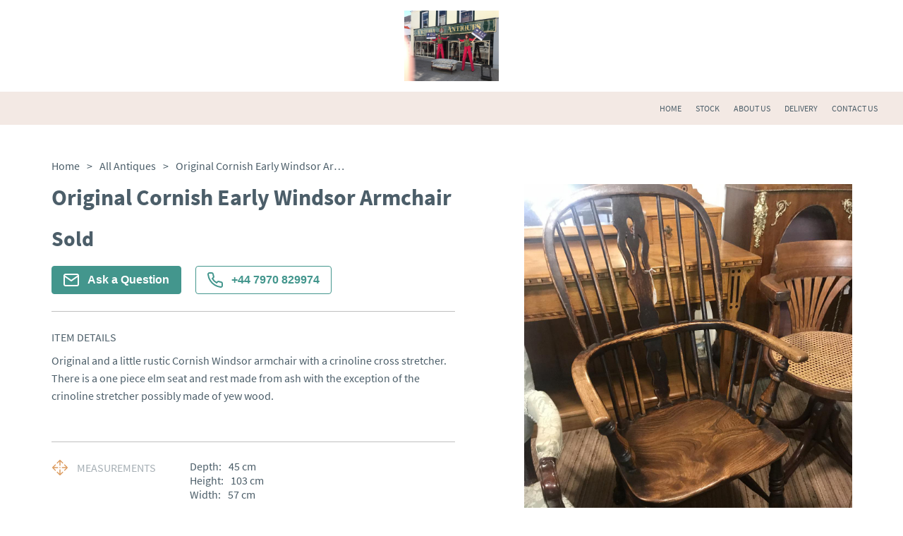

--- FILE ---
content_type: text/html
request_url: https://www.vicantiques.co.uk/items/original-cornish-early-windsor-armchair-VA347282
body_size: 24753
content:
<!DOCTYPE html><html><head><meta name="viewport" content="width=device-width"/><link rel="icon" href="https://d2wbzw6bnum9uw.cloudfront.net/media/ee7fbba786514c43a18fc0abb73d26e5_1669538085616.png"/><title>Original Cornish Early Windsor Armchair | victoria-antiques</title><meta name="description" content="Original and a little rustic Cornish Windsor armchair with a crinoline cross stretcher. There is a one piece elm seat and rest made from ash with the exception of the crinoline stretcher possibly made of yew wood."/><meta property="og:description" charSet="utf-8" content="Original and a little rustic Cornish Windsor armchair with a crinoline cross stretcher. There is a one piece elm seat and rest made from ash with the exception of the crinoline stretcher possibly made of yew wood."/><meta property="og:image" content="https://d2wbzw6bnum9uw.cloudfront.net/media/825910b75c664e34992eaf42afa4cf50_1619169360159.jpeg"/><meta property="twitter:title" content="Original Cornish Early Windsor Armchair | victoria-antiques"/><meta property="twitter:description" content="Original and a little rustic Cornish Windsor armchair with a crinoline cross stretcher. There is a one piece elm seat and rest made from ash with the exception of the crinoline stretcher possibly made of yew wood."/><meta property="twitter:image" content="https://d2wbzw6bnum9uw.cloudfront.net/media/825910b75c664e34992eaf42afa4cf50_1619169360159.jpeg"/><meta name="twitter:image:alt" content="Original Cornish Early Windsor Armchair"/><meta name="twitter:card" content="summary_large_image"/><link rel="preconnect" href="https://d2wbzw6bnum9uw.cloudfront.net"/><link rel="preload" href="https://d2wbzw6bnum9uw.cloudfront.net/media/825910b75c664e34992eaf42afa4cf50_1619169360159.jpeg" as="image" fetchPriority="high" crossorigin="anonymous"/><meta name="robots" content="noindex, nofollow"/><script id="breadcrumb-list-schema" type="application/ld+json">{"@context":"https://schema.org","@type":"BreadcrumbList","itemListElement":[{"@type":"ListItem","position":1,"name":"Home","item":{"@type":"Thing","@id":"https://www.vicantiques.co.uk"}},{"@type":"ListItem","position":2,"name":"Stock","item":{"@type":"Thing","@id":"https://www.vicantiques.co.uk/categories/all"}}]}</script><script id="organization-schema" type="application/ld+json">{"@context":"https://schema.org","@type":"Organization","name":"Victoria Antiques","url":"https://www.vicantiques.co.uk","logo":"https://d2wbzw6bnum9uw.cloudfront.net/media/188fa1b27bea4b06889ca49d20468e1a_1669537830746.png","contactPoint":{"@type":"ContactPoint","contactType":"customer support","telephone":"+44 7970 829974","email":"victoria.antiques@icloud.com"}}</script><script id="product-schema" type="application/ld+json">{"@context":"https://schema.org","@type":"Product","name":"Original Cornish Early Windsor Armchair","image":"https://d2wbzw6bnum9uw.cloudfront.net/media/825910b75c664e34992eaf42afa4cf50_1619169360159.jpeg","url":"https://www.vicantiques.co.uk/items/original-cornish-early-windsor-armchair-VA347282","description":"Original and a little rustic Cornish Windsor armchair with a crinoline cross stretcher. There is a one piece elm seat and rest made from ash with the exception of the crinoline stretcher possibly made of yew wood.","sku":"LA347282","material":"Elm, Ash and Elm, Ash"}</script><link rel="preload" href="/_next/static/css/d280bcf4bc8ba14be8c2.css" as="style"/><link rel="stylesheet" href="/_next/static/css/d280bcf4bc8ba14be8c2.css" data-n-g=""/><link rel="preload" href="/_next/static/css/8f3d5f0df286959cc7ca.css" as="style"/><link rel="stylesheet" href="/_next/static/css/8f3d5f0df286959cc7ca.css" data-n-p=""/><link rel="preload" href="/_next/static/css/e9b8ce8a78fc6217acdc.css" as="style"/><link rel="stylesheet" href="/_next/static/css/e9b8ce8a78fc6217acdc.css" data-n-p=""/><link rel="preload" href="/_next/static/css/597d2c9a3d71d81b566e.css" as="style"/><link rel="stylesheet" href="/_next/static/css/597d2c9a3d71d81b566e.css" data-n-p=""/><noscript data-n-css="true"></noscript><link rel="preload" href="/_next/static/chunks/main-a9a86200c2afaf3f233a.js" as="script"/><link rel="preload" href="/_next/static/chunks/webpack-e067438c4cf4ef2ef178.js" as="script"/><link rel="preload" href="/_next/static/chunks/framework.8469cff398989bd34605.js" as="script"/><link rel="preload" href="/_next/static/chunks/commons.839faed4e72e77b54a3e.js" as="script"/><link rel="preload" href="/_next/static/chunks/130fb3428acd3471c4fac2fb40c2739b11981046.1162f491f6f43b7e16ac.js" as="script"/><link rel="preload" href="/_next/static/chunks/d2bf957de0f837fbc22b907ce5860ae8ef9c0fee.99b222eb536726d97ad1.js" as="script"/><link rel="preload" href="/_next/static/chunks/pages/_app-82e7b895872afe09f079.js" as="script"/><link rel="preload" href="/_next/static/chunks/5d142d41.9346a9e9b900240d8ad6.js" as="script"/><link rel="preload" href="/_next/static/chunks/0e9ca8c115865fbff01129e6bb4fb09376acce0c.8d3ef5161418534abd19.js" as="script"/><link rel="preload" href="/_next/static/chunks/0e9ca8c115865fbff01129e6bb4fb09376acce0c_CSS.ff5578978733a40a67a3.js" as="script"/><link rel="preload" href="/_next/static/chunks/56e384614fd4bb67c2a1579ebe1fbb64f18c31f3.b876b4e9558bf43ea79d.js" as="script"/><link rel="preload" href="/_next/static/chunks/56e384614fd4bb67c2a1579ebe1fbb64f18c31f3_CSS.c3c33dcc23d96beb9452.js" as="script"/><link rel="preload" href="/_next/static/chunks/pages/items/%5Bitem%5D-329e71f6457004a12c74.js" as="script"/></head><body><div id="__next"><style data-emotion-css="381i8l">body{color:text;background-color:background;}</style><style data-emotion-css="kkpjd3">*{box-sizing:border-box;}body{margin:0 auto;padding:0;font-family:Source Sans Pro;background:none;}</style><div class="LogoSection_logoContainer__3Zzas"><a class="LogoSection_logo__1lY2N" href="/"><div><img style="width:auto;max-width:100%;height:100px;object-fit:contain;vertical-align:middle" src="https://d2wbzw6bnum9uw.cloudfront.net/media/188fa1b27bea4b06889ca49d20468e1a_1669537830746.png" alt="Victoria Antiques" title="Victoria Antiques"/></div></a><div class="LogoSection_social__SFka_"></div></div><header class="HeaderWithLogo_header__fTpNP" style="background-color:#F3E9E4"><div class="container HeaderWithLogo_headerContainer__3Rfkg" style="font-family:Source Sans Pro;color:#4C5E69"><div class="HeaderWithLogo_marginLeftAuto__2aipa"><div class="HeaderWithLogo_burgerMenuContainer__240Iz wb-mobile-header-menu-icon"><button class="BurgerMenuButton_wb-burger-menu-btn__9hVx1 "><div class="BurgerMenuButton_wb-burger-menu-btn__inner__2UcYP" style="background-color:#4C5E69"></div><div class="BurgerMenuButton_wb-burger-menu-btn__inner__2UcYP" style="background-color:#4C5E69"></div><div class="BurgerMenuButton_wb-burger-menu-btn__inner__2UcYP" style="background-color:#4C5E69"></div></button></div><div class="MobileHeader_mainMenuMobile__2MlkO wb-mobile-header-menu" style="background-color:#F3E9E4"></div></div><div class="HeaderWithLogo_mainMenu__Yf1hA wb-desktop-header"><div style="display:flex;flex-direction:column"><div style="display:flex;align-items:center;padding-top:0"><a class="HeaderWithLogo_menuLink__11WeP" href="/"><span style="font-family:Source Sans Pro;color:#4C5E69">Home</span></a><a class="HeaderWithLogo_menuLink__11WeP" href="/categories/all"><span style="font-family:Source Sans Pro;color:#4C5E69">Stock</span></a><a class="HeaderWithLogo_menuLink__11WeP" href="/about"><span style="font-family:Source Sans Pro;color:#4C5E69">About Us</span></a><a class="HeaderWithLogo_menuLink__11WeP" href="/delivery"><span style="font-family:Source Sans Pro;color:#4C5E69">Delivery</span></a><a class="HeaderWithLogo_menuLink__11WeP" href="/contact-us"><span style="font-family:Source Sans Pro;color:#4C5E69">Contact Us</span></a></div></div></div></div><div></div></header><div class="main-container"><style data-emotion-css="1tjdfmt">.css-1tjdfmt{color:var(--theme-ui-colors-PALETTE2-text,#4C5E69);}</style><div class="template-1-content Item_container__2bfRX css-1tjdfmt"><ul class="Breadcrumbs_breadcrumbs__1b-jw "><li><a class="Breadcrumbs_breadcrumbsItem__NoP5N" href="/"><span class="Breadcrumbs_breadcrumbsItemLabel__39Zra">Home</span><span>&gt;</span></a></li><li><a class="Breadcrumbs_breadcrumbsItem__NoP5N" href="/categories/all"><span class="Breadcrumbs_breadcrumbsItemLabel__39Zra">All Antiques</span><span>&gt;</span></a></li><li><div class="Breadcrumbs_breadcrumbsItem__NoP5N"><span class="Breadcrumbs_breadcrumbsItemLabel__39Zra">Original Cornish Early Windsor Armchair</span></div></li></ul><div class="Item_content__3wJNR"><div class="Item_infoColumn__20PJ9"><div><div class="ItemInfo_blockBordered__NN8aR"><h1 class="ItemInfo_name__dxK3-">Original Cornish Early Windsor Armchair</h1><div class="ItemInfo_priceContainer__3Uczk"><div class="ItemInfo_price__12Y9y css-1tjdfmt">Sold</div></div><div class="ItemInfo_actionButtonsContainer__3hbAJ"><button type="button" class="ItemInfo_actionButton__fFwUc"><img src="/images/envelope-white.svg" alt="Envelope Icon" title="Envelope Icon"/>Ask a Question</button><style data-emotion-css="146pwbq">.css-146pwbq{color:var(--theme-ui-colors-PALETTE2-contactDealerActiveColor,#43968D);}</style><button type="button" class="ItemInfo_actionButton__fFwUc ItemInfo_actionButtonActive__216ql css-146pwbq"><img src="/images/phone-green.svg" alt="Phone Icon" title="Phone Icon"/>+44 7970 829974</button></div></div><div class="ItemInfo_blockBordered__NN8aR"><div class="ItemInfo_sectionLabel__vneZH ItemInfo_detailsLabel__1Sw7u">Item Details</div><div class="ItemInfo_details__2XL-e css-1tjdfmt">Original and a little rustic Cornish Windsor armchair with a crinoline cross stretcher. There is a one piece elm seat and rest made from ash with the exception of the crinoline stretcher possibly made of yew wood.</div></div><div class="ItemInfo_blockBordered__NN8aR ItemInfo_characteristicsRow__O_weF"><div><div class="ItemInfo_characteristic__2w9Kd"><img src="/images/measurements.svg" alt="Measurements Icon" title="Measurements Icon" class="ItemInfo_characteristicIcon__1nHVm"/><span class="ItemInfo_characteristicTitle__3J02P css-1tjdfmt">Measurements</span></div></div><div class="ItemInfo_characteristicValues___ZSi9 css-1tjdfmt"><div><div class="ItemInfo_characteristicName__3iarS">Depth:</div>45<!-- --> <!-- -->cm</div><div><div class="ItemInfo_characteristicName__3iarS">Height:</div>103<!-- --> <!-- -->cm</div><div><div class="ItemInfo_characteristicName__3iarS">Width:</div>57<!-- --> <!-- -->cm</div></div></div><div class="ItemInfo_blockBordered__NN8aR ItemInfo_characteristicsRow__O_weF"><div><div class="ItemInfo_characteristic__2w9Kd"><span role="image" class="wb-icon-component ItemInfo_characteristicIcon__1nHVm"><svg width="1em" height="1em" viewBox="0 0 24 24" fill="none" xmlns="http://www.w3.org/2000/svg"><path d="M19.5 3H17.25V2.25C17.25 2.05109 17.171 1.86032 17.0303 1.71967C16.8897 1.57902 16.6989 1.5 16.5 1.5C16.3011 1.5 16.1103 1.57902 15.9697 1.71967C15.829 1.86032 15.75 2.05109 15.75 2.25V3H8.25V2.25C8.25 2.05109 8.17098 1.86032 8.03033 1.71967C7.88968 1.57902 7.69891 1.5 7.5 1.5C7.30109 1.5 7.11032 1.57902 6.96967 1.71967C6.82902 1.86032 6.75 2.05109 6.75 2.25V3H4.5C4.10218 3 3.72064 3.15804 3.43934 3.43934C3.15804 3.72064 3 4.10218 3 4.5V19.5C3 19.8978 3.15804 20.2794 3.43934 20.5607C3.72064 20.842 4.10218 21 4.5 21H19.5C19.8978 21 20.2794 20.842 20.5607 20.5607C20.842 20.2794 21 19.8978 21 19.5V4.5C21 4.10218 20.842 3.72064 20.5607 3.43934C20.2794 3.15804 19.8978 3 19.5 3ZM6.75 4.5V5.25C6.75 5.44891 6.82902 5.63968 6.96967 5.78033C7.11032 5.92098 7.30109 6 7.5 6C7.69891 6 7.88968 5.92098 8.03033 5.78033C8.17098 5.63968 8.25 5.44891 8.25 5.25V4.5H15.75V5.25C15.75 5.44891 15.829 5.63968 15.9697 5.78033C16.1103 5.92098 16.3011 6 16.5 6C16.6989 6 16.8897 5.92098 17.0303 5.78033C17.171 5.63968 17.25 5.44891 17.25 5.25V4.5H19.5V7.5H4.5V4.5H6.75ZM19.5 19.5H4.5V9H19.5V19.5ZM15.9056 11.4694C15.9754 11.539 16.0307 11.6217 16.0684 11.7128C16.1062 11.8038 16.1256 11.9014 16.1256 12C16.1256 12.0986 16.1062 12.1962 16.0684 12.2872C16.0307 12.3783 15.9754 12.461 15.9056 12.5306L11.4056 17.0306C11.336 17.1004 11.2533 17.1557 11.1622 17.1934C11.0712 17.2312 10.9736 17.2506 10.875 17.2506C10.7764 17.2506 10.6788 17.2312 10.5878 17.1934C10.4967 17.1557 10.414 17.1004 10.3444 17.0306L8.09437 14.7806C7.95364 14.6399 7.87458 14.449 7.87458 14.25C7.87458 14.051 7.95364 13.8601 8.09437 13.7194C8.23511 13.5786 8.42598 13.4996 8.625 13.4996C8.82402 13.4996 9.01489 13.5786 9.15563 13.7194L10.875 15.4397L14.8444 11.4694C14.914 11.3996 14.9967 11.3443 15.0878 11.3066C15.1788 11.2688 15.2764 11.2494 15.375 11.2494C15.4736 11.2494 15.5712 11.2688 15.6622 11.3066C15.7533 11.3443 15.836 11.3996 15.9056 11.4694Z" fill="currentColor"></path></svg></span><span class="ItemInfo_characteristicTitle__3J02P css-1tjdfmt">Date of manufacture</span></div></div><div class="ItemInfo_characteristicValues___ZSi9 css-1tjdfmt">1780</div></div><div class="ItemInfo_blockBordered__NN8aR ItemInfo_characteristicsRow__O_weF"><div><div class="ItemInfo_characteristic__2w9Kd"><img src="/images/condition.svg" alt="Condition Icon" title="Condition Icon" class="ItemInfo_characteristicIcon__1nHVm"/><span class="ItemInfo_characteristicTitle__3J02P css-1tjdfmt">Condition</span></div></div><div class="ItemInfo_characteristicValues___ZSi9 css-1tjdfmt">Original</div></div><div class="ItemInfo_blockBordered__NN8aR ItemInfo_characteristicsRow__O_weF"><div><div class="ItemInfo_characteristic__2w9Kd"><span role="image" class="wb-icon-component ItemInfo_characteristicIcon__1nHVm"><svg width="1em" height="1em" viewBox="0 0 24 24" fill="none" xmlns="http://www.w3.org/2000/svg"><path d="M23.1956 10.9688L21.8831 7.6875C21.7718 7.40988 21.5796 7.17209 21.3316 7.00494C21.0835 6.83778 20.791 6.74897 20.4919 6.75H17.25V6C17.25 5.80109 17.171 5.61032 17.0303 5.46967C16.8897 5.32902 16.6989 5.25 16.5 5.25H2.25C1.85218 5.25 1.47064 5.40804 1.18934 5.68934C0.908035 5.97064 0.75 6.35218 0.75 6.75V17.25C0.75 17.6478 0.908035 18.0294 1.18934 18.3107C1.47064 18.592 1.85218 18.75 2.25 18.75H3.84375C4.00898 19.3953 4.38428 19.9673 4.91048 20.3757C5.43669 20.7842 6.08387 21.0059 6.75 21.0059C7.41613 21.0059 8.06331 20.7842 8.58952 20.3757C9.11573 19.9673 9.49102 19.3953 9.65625 18.75H14.3438C14.509 19.3953 14.8843 19.9673 15.4105 20.3757C15.9367 20.7842 16.5839 21.0059 17.25 21.0059C17.9161 21.0059 18.5633 20.7842 19.0895 20.3757C19.6157 19.9673 19.991 19.3953 20.1563 18.75H21.75C22.1478 18.75 22.5294 18.592 22.8107 18.3107C23.092 18.0294 23.25 17.6478 23.25 17.25V11.25C23.2503 11.1536 23.2318 11.0581 23.1956 10.9688ZM17.25 8.25H20.4919L21.3919 10.5H17.25V8.25ZM2.25 6.75H15.75V12.75H2.25V6.75ZM6.75 19.5C6.45333 19.5 6.16332 19.412 5.91665 19.2472C5.66997 19.0824 5.47771 18.8481 5.36418 18.574C5.25065 18.2999 5.22094 17.9983 5.27882 17.7074C5.3367 17.4164 5.47956 17.1491 5.68934 16.9393C5.89912 16.7296 6.16639 16.5867 6.45737 16.5288C6.74834 16.4709 7.04994 16.5006 7.32403 16.6142C7.59811 16.7277 7.83238 16.92 7.9972 17.1666C8.16203 17.4133 8.25 17.7033 8.25 18C8.25 18.3978 8.09197 18.7794 7.81066 19.0607C7.52936 19.342 7.14783 19.5 6.75 19.5ZM14.3438 17.25H9.65625C9.49102 16.6047 9.11573 16.0327 8.58952 15.6243C8.06331 15.2158 7.41613 14.9941 6.75 14.9941C6.08387 14.9941 5.43669 15.2158 4.91048 15.6243C4.38428 16.0327 4.00898 16.6047 3.84375 17.25H2.25V14.25H15.75V15.4041C15.4051 15.6034 15.1032 15.8692 14.8619 16.1861C14.6205 16.5029 14.4444 16.8646 14.3438 17.25ZM17.25 19.5C16.9533 19.5 16.6633 19.412 16.4166 19.2472C16.17 19.0824 15.9777 18.8481 15.8642 18.574C15.7507 18.2999 15.7209 17.9983 15.7788 17.7074C15.8367 17.4164 15.9796 17.1491 16.1893 16.9393C16.3991 16.7296 16.6664 16.5867 16.9574 16.5288C17.2483 16.4709 17.5499 16.5006 17.824 16.6142C18.0981 16.7277 18.3324 16.92 18.4972 17.1666C18.662 17.4133 18.75 17.7033 18.75 18C18.75 18.3978 18.592 18.7794 18.3107 19.0607C18.0294 19.342 17.6478 19.5 17.25 19.5ZM21.75 17.25H20.1563C19.989 16.6063 19.613 16.0362 19.0871 15.629C18.5612 15.2218 17.9151 15.0006 17.25 15V12H21.75V17.25Z" fill="currentColor"></path></svg></span><span class="ItemInfo_characteristicTitle__3J02P css-1tjdfmt">Delivery</span></div></div><div class="ItemInfo_characteristicValues___ZSi9 ItemInfo_collapse__1CXen  css-1tjdfmt"><p class="ItemInfo_itemDeliveryRow__1rXgu">Most Local delivery free , other arranged at cost.</p><p class="ItemInfo_itemDeliveryRow__1rXgu"><b style="margin-right:8px">UK<!-- -->:</b><span>Please contact dealer to request delivery price</span></p><p class="ItemInfo_itemDeliveryRow__1rXgu"><b style="margin-right:8px">EU<!-- -->:</b><span>Please contact dealer to request delivery price</span></p><p class="ItemInfo_itemDeliveryRow__1rXgu"><b style="margin-right:8px">WORLD<!-- -->:</b><span>Please contact dealer to request delivery price</span></p><p class="ItemInfo_itemDeliveryRow__1rXgu"><b style="margin-right:8px">USA<!-- -->:</b><span>Please contact dealer to request delivery price</span></p></div><div class="ItemInfo_collapseIcon__1a7wS "><svg viewBox="64 64 896 896" focusable="false" data-icon="down" width="1em" height="1em" fill="currentColor" aria-hidden="true"><path d="M884 256h-75c-5.1 0-9.9 2.5-12.9 6.6L512 654.2 227.9 262.6c-3-4.1-7.8-6.6-12.9-6.6h-75c-6.5 0-10.3 7.4-6.5 12.7l352.6 486.1c12.8 17.6 39 17.6 51.7 0l352.6-486.1c3.9-5.3.1-12.7-6.4-12.7z"></path></svg></div></div><div class="ItemInfo_characteristicsRow__O_weF"><div><div class="ItemInfo_characteristic__2w9Kd"><span class="ItemInfo_characteristicIcon__1nHVm"><svg width="28" height="28" viewBox="0 0 28 28" fill="currentColor" xmlns="http://www.w3.org/2000/svg"><path d="M13.2834 1.41244C13.7047 1.08477 14.2946 1.08477 14.7159 1.41244L25.2159 9.57911C25.5001 9.80014 25.6663 10.14 25.6663 10.5V23.3334C25.6663 24.2616 25.2976 25.1518 24.6412 25.8082C23.9848 26.4646 23.0946 26.8334 22.1663 26.8334H5.83301C4.90475 26.8334 4.01451 26.4646 3.35813 25.8082C2.70176 25.1518 2.33301 24.2616 2.33301 23.3334V10.5C2.33301 10.14 2.49923 9.80014 2.78341 9.57911L13.2834 1.41244ZM4.66634 11.0706V23.3334C4.66634 23.6428 4.78926 23.9395 5.00805 24.1583C5.22684 24.3771 5.52359 24.5 5.83301 24.5H22.1663C22.4758 24.5 22.7725 24.3771 22.9913 24.1583C23.2101 23.9395 23.333 23.6428 23.333 23.3334V11.0706L13.9997 3.81136L4.66634 11.0706Z"></path><path d="M9.33301 14C9.33301 13.3556 9.85534 12.8333 10.4997 12.8333H17.4997C18.144 12.8333 18.6663 13.3556 18.6663 14V25.6666C18.6663 26.311 18.144 26.8333 17.4997 26.8333C16.8553 26.8333 16.333 26.311 16.333 25.6666V15.1666H11.6663V25.6666C11.6663 26.311 11.144 26.8333 10.4997 26.8333C9.85534 26.8333 9.33301 26.311 9.33301 25.6666V14Z"></path></svg></span><span class="ItemInfo_characteristicTitle__3J02P css-1tjdfmt">Local pick-up</span></div></div><div class="ItemInfo_characteristicValues___ZSi9 css-1tjdfmt"><span style="display:flex;align-items:center">21 Molesworth St, Wadebridge, Cornwall, UK<img style="height:16px;margin-left:16px" class="la-dealer-box__location-flag-icon" alt="Flag of United Kingdom" src="data:image/svg+xml,%3csvg xmlns=&#x27;http://www.w3.org/2000/svg&#x27; viewBox=&#x27;0 0 60 30&#x27;%3e%3cclipPath id=&#x27;a&#x27;%3e%3cpath d=&#x27;M0 0v30h60V0z&#x27;/%3e%3c/clipPath%3e%3cclipPath id=&#x27;b&#x27;%3e%3cpath d=&#x27;M30 15h30v15zv15H0zH0V0zV0h30z&#x27;/%3e%3c/clipPath%3e%3cg clip-path=&#x27;url(%23a)&#x27;%3e%3cpath d=&#x27;M0 0v30h60V0z&#x27; fill=&#x27;%23012169&#x27;/%3e%3cpath d=&#x27;m0 0 60 30m0-30L0 30&#x27; stroke=&#x27;%23fff&#x27; stroke-width=&#x27;6&#x27;/%3e%3cpath d=&#x27;m0 0 60 30m0-30L0 30&#x27; clip-path=&#x27;url(%23b)&#x27; stroke=&#x27;%23C8102E&#x27; stroke-width=&#x27;4&#x27;/%3e%3cpath d=&#x27;M30 0v30M0 15h60&#x27; stroke=&#x27;%23fff&#x27; stroke-width=&#x27;10&#x27;/%3e%3cpath d=&#x27;M30 0v30M0 15h60&#x27; stroke=&#x27;%23C8102E&#x27; stroke-width=&#x27;6&#x27;/%3e%3c/g%3e%3c/svg%3e"/></span></div></div></div><div></div><div></div></div><div class="Item_imagesColumn__R_QKO"><div><div class="ItemImages_imageWrapper__2Ddda"><div class="ItemImages_imageMainContainer__3sqFf"><img alt="Item Main Image" title="Item Main Image" fetchpriority="high" class="base-image ItemImages_image__2g5nk"/><span role="image" class="wb-icon-component ItemImages_imageZoomIcon__wAZXl" style="display:none"><svg width="30px" height="30px" viewBox="0 0 18 18" version="1.1" xmlns="http://www.w3.org/2000/svg"><g id="Dashboard" stroke="none" stroke-width="1" fill="none" fill-rule="evenodd"><g id="Items-With-Default-Cat" transform="translate(-439.000000, -342.000000)" fill="currentColor"><g id="icon/24/zoom-in" transform="translate(436.000000, 339.000000)"><path id="Shape" d="M17.2048833,15.9519543 L21,19.7461849 L19.7461849,21 L15.9519543,17.2048833 C14.5401835,18.3366142 12.7841892,18.9521657 10.9747957,18.9495914 C6.57270848,18.9495914 3,15.3768829 3,10.9747957 C3,6.57270848 6.57270848,3 10.9747957,3 C15.3768829,3 18.9495914,6.57270848 18.9495914,10.9747957 C18.9521657,12.7841892 18.3366142,14.5401835 17.2048833,15.9519543 Z M15.3071365,15.1785651 C16.3949469,14.0598964 17.00245,12.5603633 17,11 C17,7.68456977 14.3145657,5 11,5 C7.68456977,5 5,7.68456977 5,11 C5,14.3145657 7.68456977,17 11,17 C12.5603633,17.00245 14.0598964,16.3949469 15.1785651,15.3071365 L15.3071365,15.1785651 L15.3071365,15.1785651 Z M10,10 L10,7 L12,7 L12,10 L15,10 L15,12 L12,12 L12,15 L10,15 L10,12 L7,12 L7,10 L10,10 Z"></path></g></g></g></svg></span></div></div><div class="ItemImages_thumbsContainer__18JAN"><img src="https://d2wbzw6bnum9uw.cloudfront.net/thumbnail/825910b75c664e34992eaf42afa4cf50_1619169360159.jpeg" alt="Item Additional Image" title="Item Additional Image" class="ItemImages_imageThumb__18ONS "/><img src="https://d2wbzw6bnum9uw.cloudfront.net/thumbnail/d10f73a20d94410ca2eeebecc3af9e9a_1619169244266.jpeg" alt="Item Additional Image" title="Item Additional Image" class="ItemImages_imageThumb__18ONS "/><img src="https://d2wbzw6bnum9uw.cloudfront.net/thumbnail/4383764075474c078ac5a30885eb35cc_1619111138383.jpeg" alt="Item Additional Image" title="Item Additional Image" class="ItemImages_imageThumb__18ONS "/><img src="https://d2wbzw6bnum9uw.cloudfront.net/thumbnail/26d5ea01ca8044d9bbe4c37610b2d0c1_1619110599488.jpeg" alt="Item Additional Image" title="Item Additional Image" class="ItemImages_imageThumb__18ONS "/><img src="https://d2wbzw6bnum9uw.cloudfront.net/thumbnail/9c6fbc8ebb0246ac85447b55d792baf7_1619110602693.jpeg" alt="Item Additional Image" title="Item Additional Image" class="ItemImages_imageThumb__18ONS "/><img src="https://d2wbzw6bnum9uw.cloudfront.net/thumbnail/7da4978cc5684f90879407dc36003fde_1619169349125.jpeg" alt="Item Additional Image" title="Item Additional Image" class="ItemImages_imageThumb__18ONS "/><img src="https://d2wbzw6bnum9uw.cloudfront.net/thumbnail/f948ea1fbb6b407fbb62980a8ba4f0bc_1619169368736.jpeg" alt="Item Additional Image" title="Item Additional Image" class="ItemImages_imageThumb__18ONS "/><img src="https://d2wbzw6bnum9uw.cloudfront.net/thumbnail/65d77d92515f49ca9f5702d441986dc2_1619169379081.jpeg" alt="Item Additional Image" title="Item Additional Image" class="ItemImages_imageThumb__18ONS "/><img src="https://d2wbzw6bnum9uw.cloudfront.net/thumbnail/40703ec8cc5e4f8e91a01f80e52e5d1a_1619169388927.jpeg" alt="Item Additional Image" title="Item Additional Image" class="ItemImages_imageThumb__18ONS "/><img src="https://d2wbzw6bnum9uw.cloudfront.net/thumbnail/bb6c5f182ad145f9928775b0dc871ae2_1619169398378.jpeg" alt="Item Additional Image" title="Item Additional Image" class="ItemImages_imageThumb__18ONS "/></div><div></div></div></div></div></div></div><footer class="FooterWithContacts_footer__3KJB9 undefined" style="background-color:#F3E9E4"><div class="container FooterWithContacts_footerContainer__15x7y"><div class="FooterWithContacts_footerTop__3hOof wb-footer-container"><div class="FooterWithContacts_section__OlBw2 wb-footer-subscribe-section" style="font-family:Source Sans Pro;color:#4C5E69"><div><img class="FooterWithContacts_logo__eItsI" style="width:auto;max-width:100%;height:100px;object-fit:contain;vertical-align:middle" src="https://d2wbzw6bnum9uw.cloudfront.net/media/188fa1b27bea4b06889ca49d20468e1a_1669537830746.png" alt="Victoria Antiques" title="Victoria Antiques"/></div><form class="wb-footer-subscribe-form SubscribeInput_form__3jo-f SubscribeInput_footer-subscribe-input__2Y9rd"><div class="SubscribeInput_input__3VdrA"><input type="email" required="" class="SubscribeInput_inputTag__1YVvH" placeholder="Your email" value=""/></div><button type="submit" class="SubscribeInput_button__RVgVB subscribe-btn">Subscribe</button></form></div><div class="FooterWithContacts_footerTopSections__1Y4hA wb-footer-sections"><div class="FooterWithContacts_section__OlBw2 FooterWithContacts_sectionLegal__2A5Ua wb-footer-subscribe-section wb-footer-more-info-section" style="font-family:Source Sans Pro;color:#4C5E69"><div class="FooterWithContacts_sectionTitle__1zOA5" style="font-family:Source Sans Pro;color:#4C5E69">More info</div><a href="/contact-us">Contact Us</a><a href="/privacy-policy">Privacy Policy</a><a href="/terms-and-conditions">Terms &amp; Conditions</a><a href="/cookies-policy">Cookies</a></div><div class="wb-footer-subscribe-section wb-footer-socials-section FooterWithContacts_section__OlBw2 FooterWithContacts_sectionSM__5TdMx FooterWithContacts_sectionConnect__f6AEV"><div class="FooterWithContacts_sectionTitle__1zOA5 FooterWithContacts_sectionTitleSM__Pzf6f" style="font-family:Source Sans Pro;color:#4C5E69">Connect</div><div class="FooterWithContacts_SMLinks__1tGuA"><a class="FooterWithContacts_labelWithIcon__3HshU" style="font-family:Source Sans Pro;color:#4C5E69" href="https://www.facebook.com/Victoria-Antiques-708115915882021" rel="noreferrer" target="_blank"><span role="image" class="wb-icon-component FooterWithContacts_icon__2rBaL"><svg stroke="currentColor" fill="currentColor" stroke-width="0" viewBox="0 0 16 16" height="1em" width="1em" xmlns="http://www.w3.org/2000/svg"><path d="M16 8.049c0-4.446-3.582-8.05-8-8.05C3.58 0-.002 3.603-.002 8.05c0 4.017 2.926 7.347 6.75 7.951v-5.625h-2.03V8.05H6.75V6.275c0-2.017 1.195-3.131 3.022-3.131.876 0 1.791.157 1.791.157v1.98h-1.009c-.993 0-1.303.621-1.303 1.258v1.51h2.218l-.354 2.326H9.25V16c3.824-.604 6.75-3.934 6.75-7.951z"></path></svg></span><span class="FooterWithContacts_SMTitle__22ThN" style="font-family:Source Sans Pro;color:#4C5E69">Facebook</span></a><a class="FooterWithContacts_labelWithIcon__3HshU" style="font-family:Source Sans Pro;color:#4C5E69" href="https://www.instagram.com/victoriaantiques_07970829974/" rel="noreferrer" target="_blank"><span role="image" class="wb-icon-component FooterWithContacts_icon__2rBaL"><svg stroke="currentColor" fill="currentColor" stroke-width="0" viewBox="0 0 16 16" height="1em" width="1em" xmlns="http://www.w3.org/2000/svg">]<path d="M8 0C5.829 0 5.556.01 4.703.048 3.85.088 3.269.222 2.76.42a3.917 3.917 0 0 0-1.417.923A3.927 3.927 0 0 0 .42 2.76C.222 3.268.087 3.85.048 4.7.01 5.555 0 5.827 0 8.001c0 2.172.01 2.444.048 3.297.04.852.174 1.433.372 1.942.205.526.478.972.923 1.417.444.445.89.719 1.416.923.51.198 1.09.333 1.942.372C5.555 15.99 5.827 16 8 16s2.444-.01 3.298-.048c.851-.04 1.434-.174 1.943-.372a3.916 3.916 0 0 0 1.416-.923c.445-.445.718-.891.923-1.417.197-.509.332-1.09.372-1.942C15.99 10.445 16 10.173 16 8s-.01-2.445-.048-3.299c-.04-.851-.175-1.433-.372-1.941a3.926 3.926 0 0 0-.923-1.417A3.911 3.911 0 0 0 13.24.42c-.51-.198-1.092-.333-1.943-.372C10.443.01 10.172 0 7.998 0h.003zm-.717 1.442h.718c2.136 0 2.389.007 3.232.046.78.035 1.204.166 1.486.275.373.145.64.319.92.599.28.28.453.546.598.92.11.281.24.705.275 1.485.039.843.047 1.096.047 3.231s-.008 2.389-.047 3.232c-.035.78-.166 1.203-.275 1.485a2.47 2.47 0 0 1-.599.919c-.28.28-.546.453-.92.598-.28.11-.704.24-1.485.276-.843.038-1.096.047-3.232.047s-2.39-.009-3.233-.047c-.78-.036-1.203-.166-1.485-.276a2.478 2.478 0 0 1-.92-.598 2.48 2.48 0 0 1-.6-.92c-.109-.281-.24-.705-.275-1.485-.038-.843-.046-1.096-.046-3.233 0-2.136.008-2.388.046-3.231.036-.78.166-1.204.276-1.486.145-.373.319-.64.599-.92.28-.28.546-.453.92-.598.282-.11.705-.24 1.485-.276.738-.034 1.024-.044 2.515-.045v.002zm4.988 1.328a.96.96 0 1 0 0 1.92.96.96 0 0 0 0-1.92zm-4.27 1.122a4.109 4.109 0 1 0 0 8.217 4.109 4.109 0 0 0 0-8.217zm0 1.441a2.667 2.667 0 1 1 0 5.334 2.667 2.667 0 0 1 0-5.334z"></path></svg></span><span class="FooterWithContacts_SMTitle__22ThN" style="font-family:Source Sans Pro;color:#4C5E69">Instagram</span></a></div></div><div class="wb-footer-subscribe-section wb-footer-contact-section FooterWithContacts_section__OlBw2 FooterWithContacts_sectionContact__3CcVn" style="font-family:Source Sans Pro;color:#4C5E69"><div class="FooterWithContacts_sectionTitle__1zOA5" style="font-family:Source Sans Pro;color:#4C5E69">Contact</div><div class="FooterWithContacts_labelWithIcon__3HshU FooterWithContacts_contact__32Eco"><span role="image" class="wb-icon-component FooterWithContacts_icon__2rBaL"><svg stroke="currentColor" fill="none" stroke-width="2" viewBox="0 0 24 24" stroke-linecap="round" stroke-linejoin="round" height="1em" width="1em" xmlns="http://www.w3.org/2000/svg"><path d="M4 4h16c1.1 0 2 .9 2 2v12c0 1.1-.9 2-2 2H4c-1.1 0-2-.9-2-2V6c0-1.1.9-2 2-2z"></path><polyline points="22,6 12,13 2,6"></polyline></svg></span><a href="mailto:victoria.antiques@icloud.com" style="font-family:Source Sans Pro;color:#4C5E69">victoria.antiques@icloud.com</a></div><div class="FooterWithContacts_labelWithIcon__3HshU FooterWithContacts_contact__32Eco"><span role="image" class="wb-icon-component FooterWithContacts_icon__2rBaL"><svg fill="currentColor" viewBox="0 0 27.442 27.442" height="1em" width="1em" xmlns="http://www.w3.org/2000/svg"><g><path d="M19.494,0H7.948C6.843,0,5.951,0.896,5.951,1.999v23.446c0,1.102,0.892,1.997,1.997,1.997h11.546 c1.103,0,1.997-0.895,1.997-1.997V1.999C21.491,0.896,20.597,0,19.494,0z M10.872,1.214h5.7c0.144,0,0.261,0.215,0.261,0.481 s-0.117,0.482-0.261,0.482h-5.7c-0.145,0-0.26-0.216-0.26-0.482C10.612,1.429,10.727,1.214,10.872,1.214z M13.722,25.469 c-0.703,0-1.275-0.572-1.275-1.276s0.572-1.274,1.275-1.274c0.701,0,1.273,0.57,1.273,1.274S14.423,25.469,13.722,25.469z M19.995,21.1H7.448V3.373h12.547V21.1z"></path></g></svg></span><a href="tel:+44 7970 829974" style="font-family:Source Sans Pro;color:#4C5E69">+44 7970 829974</a></div><div class="FooterWithContacts_labelWithIcon__3HshU FooterWithContacts_contact__32Eco"><span role="image" class="wb-icon-component FooterWithContacts_icon__2rBaL"><svg stroke="currentColor" fill="none" stroke-width="2" viewBox="0 0 24 24" stroke-linecap="round" stroke-linejoin="round" height="1em" width="1em" xmlns="http://www.w3.org/2000/svg"><path d="M22 16.92v3a2 2 0 0 1-2.18 2 19.79 19.79 0 0 1-8.63-3.07 19.5 19.5 0 0 1-6-6 19.79 19.79 0 0 1-3.07-8.67A2 2 0 0 1 4.11 2h3a2 2 0 0 1 2 1.72 12.84 12.84 0 0 0 .7 2.81 2 2 0 0 1-.45 2.11L8.09 9.91a16 16 0 0 0 6 6l1.27-1.27a2 2 0 0 1 2.11-.45 12.84 12.84 0 0 0 2.81.7A2 2 0 0 1 22 16.92z"></path></svg></span><a href="tel:+44 1208 814160" style="font-family:Source Sans Pro;color:#4C5E69">+44 1208 814160</a></div><div class="FooterWithContacts_labelWithIcon__3HshU FooterWithContacts_contact__32Eco"><span role="image" class="wb-icon-component FooterWithContacts_icon__2rBaL FooterWithContacts_iconLocation__30WDj"><svg stroke="currentColor" fill="currentColor" stroke-width="0" viewBox="0 0 512 512" height="1em" width="1em" xmlns="http://www.w3.org/2000/svg"><path d="M256 32C167.67 32 96 96.51 96 176c0 128 160 304 160 304s160-176 160-304c0-79.49-71.67-144-160-144zm0 224a64 64 0 1164-64 64.07 64.07 0 01-64 64z"></path></svg></span>21 Molesworth St<br/>Victoria Antiques<br/>21 molesworth street<br/>Cornwall<br/>Wadebridge<br/>United Kingdom<br/></div></div></div></div><div class="FooterWithContacts_footerBottom__1ALL4 wb-footer-bottom"><div style="font-family:Source Sans Pro;color:#4C5E69">All rights reserved. © <!-- -->Victoria Antiques</div><div><span class="FooterWithContacts_dealerHub__23Gfa" style="font-family:Source Sans Pro;color:#4C5E69"><a href="https://www.loveantiques.com/web-design-for-antiques-dealers" target="_blank" rel="noreferrer">Websites for antique dealers</a> by <a href="https://www.loveantiques.com" class="FooterWithContacts_laLink__2traz" target="_blank" rel="noreferrer">LoveAntiques.com</a></span></div></div></div></footer><style jsx="true">
          :root {
            
    --activeCategoryDropdownArrowColor: transparent transparent #000 transparent;
    --background: #F3E9E4;
    --background-light: #FFF;
    --categoriesSidebarBg: #F3E9E4;
    --categoryDropdownArrowColor: #000 transparent transparent transparent;
    --categoryDropdownBg: #FFF;
    --categoryDropdownListBg: #FFF;
    --checkoutPageLabelColor: #004F57;
    --contactDealerActiveColor: #43968D;
    --iconsColor: black;
    --inputBg: #FFF;
    --inputColor: #000;
    --itemCardBackground: #FFF;
    --itemCardBgImage: #f7f7f7;
    --itemCardBorderColor: #B4B5B5;
    --modalBg: #FFF;
    --wb-primary: #1E3558;
    --stripeFontColor: #32325d;
    --text: #4C5E69;
    --main-body-background: #FFF;
  
            --text: #4C5E69;
            --wb-dynamic-color: #4C5E69;
          }

          .subscribe-btn,
          .home-page-action-button {
            background-color: #1E3558;
          }

          .dynamic-color {
            color: #4C5E69;
          }

          .primary-text-color {
            color: #1E3558;
          }
          
          .article-back-arrow {
            border-color: #4C5E69;
          }
          
          .form-control,
          .flag-dropdown,
          .country-list,
          .search,
          .search-box,
          .country.highlight {
            background-color: #ffffff !important;
            color: #000000 !important;
          }
          
          .SubscribeInput_input__3VdrA {
            background-color: #ffffff;
          }
          
          .CheckoutItem_checkoutPageCheckboxTagWrapper__KVzf7:before  {
            border: 2px solid #004F57;
          }
        </style></div><script id="__NEXT_DATA__" type="application/json">{"props":{"pageProps":{"dealer":{"id":212,"email":"victoria.antiques@icloud.com","siteInformation":{"id":5,"isVat":false,"vat":null,"privacy":"\u003ch1\u003ePrivacy Policy of Victoria Antiques\u003c/h1\u003e  \u003cp\u003e\u003cbr/\u003e\u003c/p\u003e  \u003cp\u003e    We are committed to protecting your privacy on our website. Our staff within the company on a need to know basis     only use any information collected from individual customers and website visitors. We constantly review our systems     to ensure the safest data experience for our customers. Parliament has created specific offences for unauthorised     actions against computer systems and data. We will investigate any such actions with a view to prosecuting and/or     taking civil proceedings to recover damages against those responsible.  \u003c/p\u003e  \u003cp\u003e\u003cbr/\u003e\u003c/p\u003e  \u003ch3\u003e\u003cstrong\u003eConfidentiality when using our website\u003c/strong\u003e\u003c/h3\u003e  \u003cp\u003e\u003cbr/\u003e\u003c/p\u003e  \u003cp\u003e    We Victoria Antiques are registered under the Data Protection Act 1998 and as such, any information concerning     website visitors, our Clients and their respective records may be passed to third parties. However, Client and     website visitors records are regarded as confidential by Victoria Antiques and therefore will not be divulged to any     third party, other than if legally required to do so to the appropriate authorities. Website visitors and clients     have the right to request sight of, and copies of any and all client and website visitors records we keep, on the     proviso that we are given reasonable notice of such a request. Clients are requested to retain copies of any     literature issued in relation to the provision of our services. Where appropriate, we shall issue Client’s and     website visitors with appropriate written information, handouts or copies of records as part of an agreed contract,     for the benefit of both parties.  \u003c/p\u003e  \u003cp\u003e\u003cbr/\u003e\u003c/p\u003e  \u003cp\u003e    We Victoria Antiques will not sell, share, or rent your personal information to any third party or use your email     address for unsolicited mail. Any emails sent by this Company will only be in connection with the provision of     agreed services and products.  \u003c/p\u003e","cookies":"\u003ch1\u003eVictoria Antiques Cookie\u003c/h1\u003e  \u003cp\u003e\u003cbr\u003e\u003c/p\u003e  \u003cp\u003e    This website (Website name) uses cookie and tracking technology depending on the features offered. Cookies are     useful for gathering data such as what browser a website visitor is using, what device they are using and what     operating system for example IOS or android they are using, this means we can provide a better user experience     for you the website visitor.  \u003c/p\u003e  \u003cp\u003e\u003cbr\u003e\u003c/p\u003e  \u003cp\u003e    \u003cspan\u003eRest assured, your personal information cannot be collected via cookies. But if you have used a login or     newsletter signup previously, cookies will relate to such information. Aggregate cookie and tracking information     may be shared with third parties.\u003c/span\u003e  \u003c/p\u003e  \u003cp\u003e\u003cbr\u003e\u003c/p\u003e  \u003cp\u003e    \u003cspan style=\"background-color: transparent;\"\u003eRead more about cookies here: \u003c/span\u003e    \u003ca href=\"https://www.allaboutcookies.org/\" rel=\"noopener noreferrer\" target=\"_blank\" style=\"color: rgb(17, 85, 204);\"\u003ehttps://www.allaboutcookies.org/\u003c/a\u003e  \u003c/p\u003e","terms":"\u003ch1\u003eTerms \u0026amp; Conditions of Victoria Antiques\u003c/h1\u003e  \u003cp\u003e\u003cbr\u003e\u003c/p\u003e  \u003cp\u003e    Welcome to the website of Victoria Antiques. By browsing the website you are agreeing to comply with and be bound by     the following terms and conditions of use, which together with our privacy policy govern the relationship with you     in relation to this website and business conducted on and offline with Victoria Antiques.  \u003c/p\u003e  \u003cp\u003e\u003cbr\u003e\u003c/p\u003e  \u003cp\u003e\"us\" or \"we\" refers to the owner of the website Victoria Antiques.\u003c/p\u003e  \u003cp\u003e\u003cbr\u003e\u003c/p\u003e  \u003cp\u003eBy using this website you are subject to the following terms of use:\u003c/p\u003e\u003cp\u003e\u0026nbsp;\u003c/p\u003e  \u003cul\u003e    \u003cli\u003e      Neither we Victoria Antiques nor any third parties provide any warranty or guarantee as to the accuracy of any of       our items for sale or our content. timeliness, performance, materials used, completeness or suitability of the       information found or offered on this website for any particular purpose. By using this website or purchasing any       item from Victoria Antiques you acknowledge that such information and materials may contain inaccuracies or errors       and Victoria Antiques expressly exclude liability for any such inaccuracies or errors to the fullest extent       permitted by law.    \u003c/li\u003e    \u003cli\u003e      The content of the website pages is for your general information and use only. It is subject to change without       and due notice.    \u003c/li\u003e    \u003cli\u003e      Your use of any information also known as content and materials on this website is entirely at your own risk, for       which we shall not be liable.\u0026nbsp;\u003c/li\u003e\u003cli\u003eUnauthorised use of this website may give to a claim for damages       and/or be a criminal offence.\u003c/li\u003e\u003cli\u003eFrom time to time this website may also include links to other websites.       These links are provided to provide further information. The links do not signify the Victoria Antiques\u0026nbsp;       endorse the website(s).    \u003c/li\u003e  \u003c/ul\u003e","facebook":"https://www.facebook.com/Victoria-Antiques-708115915882021","instagram":"https://www.instagram.com/victoriaantiques_07970829974/","linkedin":"","youtube":"","tiktok":"","whatsapp":"","twitter":"","analyticsScript":"","dealer":212,"isPrivacyCustom":false,"isCookiesCustom":false,"isTermsCustom":false,"pinterest":"","socialLinksPosition":"FOOTER","googleSearchConsoleVerification":"\u003cmeta name=\"google-site-verification\" content=\"hsfXUkMvPojxdo1R0APYcWEqUbnIcm-s8-GqtCY3ZyM\" /\u003e"},"pages":[{"id":87,"site":11,"title":"Home","titleText":null,"gallery":[],"galleryImageShape":"RECTANGLE","imageCover":null,"body":null,"seoTitle":null,"metaDescription":null,"isCoverImageCustom":false,"isStandard":true,"isDeletable":false,"type":"HOME","permission":"TITLEEDIT","url":"home","priority":0,"position":"HEADER","status":"APPROVED","defaultLayout":"OPTION1","isHidden":false,"pageBlocks":[],"formattedUrl":"/","isActive":false},{"id":91,"site":11,"title":"Stock","titleText":null,"gallery":[],"galleryImageShape":"RECTANGLE","imageCover":null,"body":null,"seoTitle":"Stock | Victoria Antiques","metaDescription":"Stock by Victoria Antiques","isCoverImageCustom":false,"isStandard":true,"isDeletable":false,"type":"STOCK","permission":"TITLEEDIT","url":"stock","priority":1,"position":"HEADER","status":"APPROVED","defaultLayout":"OPTION1","isHidden":false,"pageBlocks":[],"formattedUrl":"/categories/all","isActive":true},{"id":88,"site":11,"title":"About Us","titleText":null,"gallery":[],"galleryImageShape":"RECTANGLE","imageCover":{"name":"10bc8633f9c845f88a388b13a7b1609c_1610458718239.jpeg","url":"https://d2wbzw6bnum9uw.cloudfront.net/media/10bc8633f9c845f88a388b13a7b1609c_1610458718239.jpeg","thumbnailUrl":"https://d2wbzw6bnum9uw.cloudfront.net/thumbnail/10bc8633f9c845f88a388b13a7b1609c_1610458718239.jpeg","mobileUrl":"https://d2wbzw6bnum9uw.cloudfront.net/mobile/10bc8633f9c845f88a388b13a7b1609c_1610458718239.jpeg"},"body":"\u003cp\u003e\u003cspan style=\"color: rgb(29, 28, 29);\"\u003eOur showroom is based in Wadebridge, and is not only the largest Antique shop in Cornwall but one of the largest in the West-Country with over 5,000ft² of showroom and two additional trade warehouses of over 8,000ft² on offer.\u003c/span\u003e\u003c/p\u003e\u003cp\u003e\u003cbr\u003e\u003c/p\u003e\u003cp\u003e\u003cspan style=\"color: rgb(29, 28, 29);\"\u003eWe are located centrally within the town on the pedestrianised high street; you can’t miss us! There is also easy parking close by. Directions to our main showroom together with a map can be found on our contact page.\u0026nbsp;\u003c/span\u003e\u003c/p\u003e\u003cp\u003e\u003cbr\u003e\u003c/p\u003e\u003cp\u003e\u003cspan style=\"color: rgb(29, 28, 29);\"\u003eDue to the wide variety of items we offer and our extensive stock, we are only able to display a small selection of items on our site. If you are looking for a particular piece of furniture then please contact us and we will try our very best to help you find what you are looking for.\u003c/span\u003e\u003c/p\u003e\u003cp\u003e\u003cbr\u003e\u003c/p\u003e\u003cp\u003e\u003cspan style=\"color: rgb(29, 28, 29);\"\u003eWe offer a mainland UK delivery service. Please contact us for more details and to confirm arrangements.\u003c/span\u003e\u003c/p\u003e","seoTitle":"About Us | Victoria Antiques","metaDescription":"About Victoria Antiques. Shop with confidence.","isCoverImageCustom":true,"isStandard":true,"isDeletable":true,"type":"ABOUT","permission":"PAGEEDIT","url":"about","priority":2,"position":"HEADER","status":"APPROVED","defaultLayout":"OPTION1","isHidden":false,"pageBlocks":[{"id":183,"imageCover":{"name":"cee24cd4fba440d0bd4e6854fff0f7d7_1634224143417.jpeg","url":"https://d2wbzw6bnum9uw.cloudfront.net/media/cee24cd4fba440d0bd4e6854fff0f7d7_1634224143417.jpeg","thumbnailUrl":"https://d2wbzw6bnum9uw.cloudfront.net/thumbnail/cee24cd4fba440d0bd4e6854fff0f7d7_1634224143417.jpeg","mobileUrl":"https://d2wbzw6bnum9uw.cloudfront.net/mobile/cee24cd4fba440d0bd4e6854fff0f7d7_1634224143417.jpeg"},"originalImageCover":{"name":"cee24cd4fba440d0bd4e6854fff0f7d7_1634224143417.jpeg","url":"https://d2wbzw6bnum9uw.cloudfront.net/media/cee24cd4fba440d0bd4e6854fff0f7d7_1634224143417.jpeg","thumbnailUrl":"https://d2wbzw6bnum9uw.cloudfront.net/thumbnail/cee24cd4fba440d0bd4e6854fff0f7d7_1634224143417.jpeg","mobileUrl":"https://d2wbzw6bnum9uw.cloudfront.net/mobile/cee24cd4fba440d0bd4e6854fff0f7d7_1634224143417.jpeg"},"body":"\u003cp\u003e\u003cspan style=\"color: rgb(29, 28, 29);\"\u003eOur showroom is based in Wadebridge, and is not only the largest Antique shop in Cornwall but one of the largest in the West-Country with over 5,000ft² of showroom and two additional trade warehouses of over 8,000ft² on offer.\u003c/span\u003e\u003c/p\u003e\u003cp\u003e\u003cbr\u003e\u003c/p\u003e\u003cp\u003e\u003cspan style=\"color: rgb(29, 28, 29);\"\u003eWe are located centrally within the town on the pedestrianised high street; you can’t miss us! There is also easy parking close by. Directions to our main showroom together with a map can be found on our contact page.\u0026nbsp;\u003c/span\u003e\u003c/p\u003e\u003cp\u003e\u003cbr\u003e\u003c/p\u003e\u003cp\u003e\u003cspan style=\"color: rgb(29, 28, 29);\"\u003eDue to the wide variety of items we offer and our extensive stock, we are only able to display a small selection of items on our site. If you are looking for a particular piece of furniture then please contact us and we will try our very best to help you find what you are looking for.\u003c/span\u003e\u003c/p\u003e\u003cp\u003e\u003cbr\u003e\u003c/p\u003e\u003cp\u003e\u003cspan style=\"color: rgb(29, 28, 29);\"\u003eWe offer a mainland UK delivery service. Please contact us for more details and to confirm arrangements.\u003c/span\u003e\u003c/p\u003e","priority":0}],"formattedUrl":"/about","isActive":false},{"id":90,"site":11,"title":"Delivery","titleText":null,"gallery":[],"galleryImageShape":"RECTANGLE","imageCover":{"name":"photo-1541987736-41744aa9b7d7.jpeg","url":"https://d2wbzw6bnum9uw.cloudfront.net/media/photo-1541987736-41744aa9b7d7.jpeg","thumbnailUrl":"https://d2wbzw6bnum9uw.cloudfront.net/thumbnail/photo-1541987736-41744aa9b7d7.jpeg","mobileUrl":"https://d2wbzw6bnum9uw.cloudfront.net/mobile/photo-1541987736-41744aa9b7d7.jpeg"},"body":"\u003cp\u003e\u003cspan style=\"color: rgb(34, 34, 34);\"\u003eDELIVERY\u003c/span\u003e\u003c/p\u003e\u003cp\u003e\u003cbr\u003e\u003c/p\u003e\u003cp\u003e\u003cspan style=\"color: rgb(34, 34, 34);\"\u003eWe can arrange delivery for any item within mainland UK.\u003c/span\u003e\u003c/p\u003e\u003cp\u003e\u003cspan style=\"color: rgb(34, 34, 34);\"\u003eMost local deliveries are free of charge\u003c/span\u003e\u003c/p\u003e\u003cp\u003e\u003cspan style=\"color: rgb(34, 34, 34);\"\u003eAn average guide price for a single item delivered to the London area would be approximately £60, and for three items approximately £100.\u003c/span\u003e\u003c/p\u003e\u003cp\u003e\u003cspan style=\"color: rgb(34, 34, 34);\"\u003eFor deliveries to mainland Scotland an average guide price would be £80.\u003c/span\u003e\u003c/p\u003e\u003cp\u003e\u003cspan style=\"color: rgb(34, 34, 34);\"\u003eThe exact delivery charge will depend upon the item and the exact location to which the item is to be delivered so please ask for a quote at the time of ordering.\u003c/span\u003e\u003c/p\u003e\u003cp\u003e\u003cbr\u003e\u003c/p\u003e\u003cp\u003e\u003cspan style=\"color: rgb(34, 34, 34);\"\u003eMETHOD OF PAYMENT\u003c/span\u003e\u003c/p\u003e\u003cp\u003e\u003cbr\u003e\u003c/p\u003e\u003cp\u003e\u003cspan style=\"color: rgb(34, 34, 34);\"\u003eWe can accept payment by cheque, bank transfer or debit cards.\u003c/span\u003e\u003c/p\u003e\u003cp\u003e\u003cspan style=\"color: rgb(34, 34, 34);\"\u003eWe take payment by bank transfer to Victoria Antiques Barclays 20-74-20. Account. 90310387\u003c/span\u003e\u003c/p\u003e\u003cp\u003e\u003cspan style=\"color: rgb(34, 34, 34);\"\u003eInternational payments. Swiftbic barcggb22\u003c/span\u003e\u003c/p\u003e\u003cp\u003e\u003cspan style=\"color: rgb(34, 34, 34);\"\u003eIban Gb58 barc 2074 2090 3103 87\u003c/span\u003e\u003c/p\u003e\u003cp\u003e\u003cbr\u003e\u003c/p\u003e\u003cp\u003e\u003cspan style=\"color: rgb(34, 34, 34);\"\u003eContact us for any queries or visit our large collection for yourself on Wadebridge high-street.\u003c/span\u003e\u003c/p\u003e","seoTitle":"Delivery | Victoria Antiques","metaDescription":"Delivery Victoria Antiques. Shop with confidence.","isCoverImageCustom":false,"isStandard":true,"isDeletable":true,"type":"DELIVERY","permission":"PAGEEDIT","url":"delivery","priority":3,"position":"HEADER","status":"APPROVED","defaultLayout":"OPTION1","isHidden":false,"pageBlocks":[{"id":185,"imageCover":{"name":"fb3f1309167b42d7aec13de68ff4893b_1634224184879.jpeg","url":"https://d2wbzw6bnum9uw.cloudfront.net/media/fb3f1309167b42d7aec13de68ff4893b_1634224184879.jpeg","thumbnailUrl":"https://d2wbzw6bnum9uw.cloudfront.net/thumbnail/fb3f1309167b42d7aec13de68ff4893b_1634224184879.jpeg","mobileUrl":"https://d2wbzw6bnum9uw.cloudfront.net/mobile/fb3f1309167b42d7aec13de68ff4893b_1634224184879.jpeg"},"originalImageCover":{"name":"fb3f1309167b42d7aec13de68ff4893b_1634224184879.jpeg","url":"https://d2wbzw6bnum9uw.cloudfront.net/media/fb3f1309167b42d7aec13de68ff4893b_1634224184879.jpeg","thumbnailUrl":"https://d2wbzw6bnum9uw.cloudfront.net/thumbnail/fb3f1309167b42d7aec13de68ff4893b_1634224184879.jpeg","mobileUrl":"https://d2wbzw6bnum9uw.cloudfront.net/mobile/fb3f1309167b42d7aec13de68ff4893b_1634224184879.jpeg"},"body":"\u003cp\u003e\u003cspan style=\"color: rgb(34, 34, 34);\"\u003eDELIVERY\u003c/span\u003e\u003c/p\u003e\u003cp\u003e\u003cbr\u003e\u003c/p\u003e\u003cp\u003e\u003cspan style=\"color: rgb(34, 34, 34);\"\u003eWe can arrange delivery for any item within mainland UK.\u003c/span\u003e\u003c/p\u003e\u003cp\u003e\u003cspan style=\"color: rgb(34, 34, 34);\"\u003eMost local deliveries are free of charge\u003c/span\u003e\u003c/p\u003e\u003cp\u003e\u003cspan style=\"color: rgb(34, 34, 34);\"\u003eAn average guide price for a single item delivered to the London area would be approximately £60, and for three items approximately £100.\u003c/span\u003e\u003c/p\u003e\u003cp\u003e\u003cspan style=\"color: rgb(34, 34, 34);\"\u003eFor deliveries to mainland Scotland an average guide price would be £80.\u003c/span\u003e\u003c/p\u003e\u003cp\u003e\u003cspan style=\"color: rgb(34, 34, 34);\"\u003eThe exact delivery charge will depend upon the item and the exact location to which the item is to be delivered so please ask for a quote at the time of ordering.\u003c/span\u003e\u003c/p\u003e\u003cp\u003e\u003cbr\u003e\u003c/p\u003e\u003cp\u003e\u003cspan style=\"color: rgb(34, 34, 34);\"\u003eMETHOD OF PAYMENT\u003c/span\u003e\u003c/p\u003e\u003cp\u003e\u003cbr\u003e\u003c/p\u003e\u003cp\u003e\u003cspan style=\"color: rgb(34, 34, 34);\"\u003eWe can accept payment by cheque, bank transfer or debit cards.\u003c/span\u003e\u003c/p\u003e\u003cp\u003e\u003cspan style=\"color: rgb(34, 34, 34);\"\u003eWe take payment by bank transfer to Victoria Antiques Barclays 20-74-20. Account. 90310387\u003c/span\u003e\u003c/p\u003e\u003cp\u003e\u003cspan style=\"color: rgb(34, 34, 34);\"\u003eInternational payments. Swiftbic barcggb22\u003c/span\u003e\u003c/p\u003e\u003cp\u003e\u003cspan style=\"color: rgb(34, 34, 34);\"\u003eIban Gb58 barc 2074 2090 3103 87\u003c/span\u003e\u003c/p\u003e\u003cp\u003e\u003cbr\u003e\u003c/p\u003e\u003cp\u003e\u003cspan style=\"color: rgb(34, 34, 34);\"\u003eContact us for any queries or visit our large collection for yourself on Wadebridge high-street.\u003c/span\u003e\u003c/p\u003e","priority":0}],"formattedUrl":"/delivery","isActive":false},{"id":89,"site":11,"title":"Contact Us","titleText":null,"gallery":[],"galleryImageShape":"RECTANGLE","imageCover":null,"body":null,"seoTitle":"Contact Us | Victoria Antiques","metaDescription":"Contact Victoria Antiques. Shop with confidence.","isCoverImageCustom":false,"isStandard":true,"isDeletable":false,"type":"CONTACT","permission":"TITLEEDIT","url":"contact-us","priority":4,"position":"BOTH","status":"APPROVED","defaultLayout":"OPTION1","isHidden":false,"pageBlocks":[],"formattedUrl":"/contact-us","isActive":false},{"id":92,"site":11,"title":"Privacy Policy","titleText":null,"gallery":[],"galleryImageShape":"RECTANGLE","imageCover":null,"body":null,"seoTitle":null,"metaDescription":null,"isCoverImageCustom":false,"isStandard":true,"isDeletable":false,"type":"PRIVACYPOLICY","permission":"LOCKED","url":"privacy-policy","priority":5,"position":"FOOTER","status":"APPROVED","defaultLayout":"OPTION1","isHidden":false,"pageBlocks":[],"formattedUrl":"/privacy-policy","isActive":false},{"id":93,"site":11,"title":"Terms \u0026 Conditions","titleText":null,"gallery":[],"galleryImageShape":"RECTANGLE","imageCover":null,"body":null,"seoTitle":null,"metaDescription":null,"isCoverImageCustom":false,"isStandard":true,"isDeletable":false,"type":"TERMS","permission":"LOCKED","url":"terms-conditions","priority":6,"position":"FOOTER","status":"APPROVED","defaultLayout":"OPTION1","isHidden":false,"pageBlocks":[],"formattedUrl":"/terms-and-conditions","isActive":false},{"id":94,"site":11,"title":"Cookies","titleText":null,"gallery":[],"galleryImageShape":"RECTANGLE","imageCover":null,"body":null,"seoTitle":null,"metaDescription":null,"isCoverImageCustom":false,"isStandard":true,"isDeletable":false,"type":"COOKIES","permission":"LOCKED","url":"cookies","priority":7,"position":"FOOTER","status":"APPROVED","defaultLayout":"OPTION1","isHidden":false,"pageBlocks":[],"formattedUrl":"/cookies-policy","isActive":false}],"dealerSites":[{"id":11,"template":1,"isLatestItems":true,"isGallery":true,"isActionButton":false,"buttonText":"\u003cp\u003e\u003cbr\u003e\u003c/p\u003e","textLogo":"{\"text\":\"Victoria Antiques\",\"style\":{\"color\":\"#000000\",\"fontSize\":\"20px\",\"fontWeight\":400,\"fontFamily\":\"Dancing Script\"},\"logoSize\":100}","siteImages":[{"id":3044,"priority":1,"relativeUrl":null,"name":"e867b612c124486ea1f4fe6d31ddaffb_1634224105991.jpeg","url":"https://d2wbzw6bnum9uw.cloudfront.net/media/e867b612c124486ea1f4fe6d31ddaffb_1634224105991.jpeg","thumbnailUrl":"https://d2wbzw6bnum9uw.cloudfront.net/thumbnail/e867b612c124486ea1f4fe6d31ddaffb_1634224105991.jpeg","mobileUrl":"https://d2wbzw6bnum9uw.cloudfront.net/mobile/e867b612c124486ea1f4fe6d31ddaffb_1634224105991.jpeg"},{"id":3045,"priority":2,"relativeUrl":null,"name":"d8e32d0fe9194e1e8b9e9e8a4caed4ab_1639824423563.jpeg","url":"https://d2wbzw6bnum9uw.cloudfront.net/media/d8e32d0fe9194e1e8b9e9e8a4caed4ab_1639824423563.jpeg","thumbnailUrl":"https://d2wbzw6bnum9uw.cloudfront.net/thumbnail/d8e32d0fe9194e1e8b9e9e8a4caed4ab_1639824423563.jpeg","mobileUrl":"https://d2wbzw6bnum9uw.cloudfront.net/mobile/d8e32d0fe9194e1e8b9e9e8a4caed4ab_1639824423563.jpeg"},{"id":3046,"priority":3,"relativeUrl":null,"name":"6f5a7f913a714a71ac36732b9b193fd7_1639824475327.jpeg","url":"https://d2wbzw6bnum9uw.cloudfront.net/media/6f5a7f913a714a71ac36732b9b193fd7_1639824475327.jpeg","thumbnailUrl":"https://d2wbzw6bnum9uw.cloudfront.net/thumbnail/6f5a7f913a714a71ac36732b9b193fd7_1639824475327.jpeg","mobileUrl":"https://d2wbzw6bnum9uw.cloudfront.net/mobile/6f5a7f913a714a71ac36732b9b193fd7_1639824475327.jpeg"},{"id":3047,"priority":4,"relativeUrl":null,"name":"00ccdff45c6847458537bf0cb751bcfb_1639824453199.jpeg","url":"https://d2wbzw6bnum9uw.cloudfront.net/media/00ccdff45c6847458537bf0cb751bcfb_1639824453199.jpeg","thumbnailUrl":"https://d2wbzw6bnum9uw.cloudfront.net/thumbnail/00ccdff45c6847458537bf0cb751bcfb_1639824453199.jpeg","mobileUrl":"https://d2wbzw6bnum9uw.cloudfront.net/mobile/00ccdff45c6847458537bf0cb751bcfb_1639824453199.jpeg"},{"id":3048,"priority":5,"relativeUrl":null,"name":"029e7d16f425468db740851b91965a9e_1639824512816.jpeg","url":"https://d2wbzw6bnum9uw.cloudfront.net/media/029e7d16f425468db740851b91965a9e_1639824512816.jpeg","thumbnailUrl":"https://d2wbzw6bnum9uw.cloudfront.net/thumbnail/029e7d16f425468db740851b91965a9e_1639824512816.jpeg","mobileUrl":"https://d2wbzw6bnum9uw.cloudfront.net/mobile/029e7d16f425468db740851b91965a9e_1639824512816.jpeg"}],"dealer":{"id":212,"status":{"active":"ACTIVE","confirmed":true,"index":"INDEX","API":"INACTIVE","merchantFeed":false,"PayPal":false,"invoicing":true,"DLZ Access":false},"images":{"id":210,"logo":{"name":"b49fef8886e847099d886eeb9a9a6237_1669533975951.jpeg","url":"https://d2wbzw6bnum9uw.cloudfront.net/media/b49fef8886e847099d886eeb9a9a6237_1669533975951.jpeg","thumbnailUrl":"https://d2wbzw6bnum9uw.cloudfront.net/thumbnail/b49fef8886e847099d886eeb9a9a6237_1669533975951.jpeg","mobileUrl":"https://d2wbzw6bnum9uw.cloudfront.net/mobile/b49fef8886e847099d886eeb9a9a6237_1669533975951.jpeg"},"pageImage":null,"emailImage":null,"shouldUseTextLogo":false,"textLogoUrl":null},"options":{"itemsAvailable":274,"reservedItems":1,"invoices":112},"enquiries":{"email":1716,"phone":301,"callDealer":0,"requestedCallbacks":24},"title":"Mr","firstName":"Mike","lastName":"Daly","user":2986,"url":"victoria-antiques","description":"All antiques","expertise":"Furniture, clocks, barometers, barographs \u0026 tantalus","businessName":"Victoria Antiques","website":"https://Vicantiques.co.uk","showInFeatured":false,"featuredSummary":null,"phone":"07970829974","mobile":"07970829974","email":"victoria.antiques@icloud.com","specialities":[{"id":56,"title":"Portrait Paintings","name":"Portrait Paintings","url":"portrait-paintings","fullUrl":"https://www.loveantiques.com/dealers/dealer-specialities/portrait-paintings","description":"","createdAt":"2025-04-10T15:16:24.927554Z","isVisible":true,"dealers":6},{"id":55,"title":"Architectural","name":"Architectural","url":"architectural","fullUrl":"https://www.loveantiques.com/dealers/dealer-specialities/architectural","description":"","createdAt":"2025-04-10T15:15:05.521785Z","isVisible":true,"dealers":6},{"id":54,"title":"Advertising \u0026 Trade Signs","name":"Advertising \u0026 Trade Signs","url":"advertising-trade-signs","fullUrl":"https://www.loveantiques.com/dealers/dealer-specialities/advertising-trade-signs","description":"","createdAt":"2025-04-10T15:12:13.431927Z","isVisible":true,"dealers":5},{"id":53,"title":"Folk Art","name":"Folk Art","url":"folk-art","fullUrl":"https://www.loveantiques.com/dealers/dealer-specialities/folk-art","description":"","createdAt":"2025-04-10T15:11:36.305143Z","isVisible":true,"dealers":5},{"id":52,"title":"Fairground Items","name":"Fairground Items","url":"fairground-items","fullUrl":"https://www.loveantiques.com/dealers/dealer-specialities/fairground-items","description":"","createdAt":"2025-04-10T15:11:10.524761Z","isVisible":true,"dealers":1},{"id":51,"title":"Champagne Buckets \u0026 Items","name":"Champagne Buckets \u0026 Items","url":"champagne-buckets-items","fullUrl":"https://www.loveantiques.com/dealers/dealer-specialities/champagne-buckets-items","description":"","createdAt":"2025-04-10T15:10:51.079926Z","isVisible":true,"dealers":4},{"id":49,"title":"Spode","name":"spode","url":"spode","fullUrl":"https://www.loveantiques.com/dealers/dealer-specialities/spode","description":"","createdAt":"2023-02-07T16:53:59.775977Z","isVisible":true,"dealers":9},{"id":46,"title":"Taxidermy","name":"taxidermy","url":"taxidermy","fullUrl":"https://www.loveantiques.com/dealers/dealer-specialities/taxidermy","description":null,"createdAt":"2020-06-05T20:28:54.795251Z","isVisible":true,"dealers":15},{"id":45,"title":"Bronzes","name":"bronzes","url":"bronzes","fullUrl":"https://www.loveantiques.com/dealers/dealer-specialities/bronzes","description":null,"createdAt":"2020-06-05T20:28:54.792946Z","isVisible":true,"dealers":53},{"id":43,"title":"Oriental Antiques","name":"oriental antiques","url":"oriental-antiques","fullUrl":"https://www.loveantiques.com/dealers/dealer-specialities/oriental-antiques","description":null,"createdAt":"2020-06-05T20:28:54.787826Z","isVisible":true,"dealers":61},{"id":41,"title":"Vintage Technology","name":"vintage technology","url":"vintage-technology","fullUrl":"https://www.loveantiques.com/dealers/dealer-specialities/vintage-technology","description":null,"createdAt":"2020-06-05T16:34:36.409154Z","isVisible":true,"dealers":22},{"id":40,"title":"Vintage","name":"vintage","url":"vintage","fullUrl":"https://www.loveantiques.com/dealers/dealer-specialities/vintage","description":null,"createdAt":"2020-06-05T16:34:36.407369Z","isVisible":true,"dealers":172},{"id":39,"title":"Treen","name":"treen","url":"treen","fullUrl":"https://www.loveantiques.com/dealers/dealer-specialities/treen","description":null,"createdAt":"2020-06-05T16:34:36.405566Z","isVisible":true,"dealers":51},{"id":38,"title":"Sculptures","name":"sculptures","url":"sculptures","fullUrl":"https://www.loveantiques.com/dealers/dealer-specialities/sculptures","description":null,"createdAt":"2020-06-05T16:34:36.403621Z","isVisible":true,"dealers":95},{"id":37,"title":"Rugs","name":"rugs","url":"rugs","fullUrl":"https://www.loveantiques.com/dealers/dealer-specialities/rugs","description":null,"createdAt":"2020-06-05T16:34:36.401608Z","isVisible":true,"dealers":44},{"id":36,"title":"Mirrors","name":"mirrors","url":"mirrors","fullUrl":"https://www.loveantiques.com/dealers/dealer-specialities/mirrors","description":null,"createdAt":"2020-06-05T16:34:36.399640Z","isVisible":true,"dealers":155},{"id":35,"title":"Militaria","name":"militaria","url":"militaria","fullUrl":"https://www.loveantiques.com/dealers/dealer-specialities/militaria","description":null,"createdAt":"2020-06-05T16:34:36.397555Z","isVisible":true,"dealers":50},{"id":34,"title":"Metalware","name":"metalware","url":"metalware","fullUrl":"https://www.loveantiques.com/dealers/dealer-specialities/metalware","description":null,"createdAt":"2020-06-05T16:34:36.395474Z","isVisible":true,"dealers":112},{"id":32,"title":"Advertising / Signs","name":"advertising and signs","url":"advertising-signs","fullUrl":"https://www.loveantiques.com/dealers/dealer-specialities/advertising-signs","description":null,"createdAt":"2020-06-05T16:34:36.391322Z","isVisible":true,"dealers":39},{"id":23,"title":"Maps","name":"maps","url":"maps","fullUrl":"https://www.loveantiques.com/dealers/dealer-specialities/maps","description":null,"createdAt":"2020-06-05T16:34:36.375123Z","isVisible":true,"dealers":27},{"id":22,"title":"Various Antiques","name":"various antiques","url":"various-antiques","fullUrl":"https://www.loveantiques.com/dealers/dealer-specialities/various-antiques","description":null,"createdAt":"2020-06-05T16:34:36.373398Z","isVisible":true,"dealers":269},{"id":21,"title":"Furniture","name":"furniture","url":"furniture","fullUrl":"https://www.loveantiques.com/dealers/dealer-specialities/furniture","description":null,"createdAt":"2020-06-05T16:34:36.371721Z","isVisible":true,"dealers":399},{"id":19,"title":"Gold","name":"gold","url":"gold","fullUrl":"https://www.loveantiques.com/dealers/dealer-specialities/gold","description":null,"createdAt":"2020-06-05T16:34:36.368241Z","isVisible":true,"dealers":39},{"id":17,"title":"Boxes","name":"boxes","url":"boxes","fullUrl":"https://www.loveantiques.com/dealers/dealer-specialities/boxes","description":null,"createdAt":"2020-06-05T16:34:36.364474Z","isVisible":true,"dealers":88},{"id":16,"title":"Objets de Vertu \u0026 Antiques","name":"objets de vertu \u0026 antiques","url":"objets-de-vertu-antiques","fullUrl":"https://www.loveantiques.com/dealers/dealer-specialities/objets-de-vertu-antiques","description":null,"createdAt":"2020-06-05T16:34:36.362724Z","isVisible":true,"dealers":88},{"id":12,"title":"Barometers","name":"barometers","url":"barometers","fullUrl":"https://www.loveantiques.com/dealers/dealer-specialities/barometers","description":null,"createdAt":"2020-06-05T16:34:36.355711Z","isVisible":true,"dealers":39},{"id":10,"title":"Glassware","name":"glassware","url":"glassware","fullUrl":"https://www.loveantiques.com/dealers/dealer-specialities/glassware","description":null,"createdAt":"2020-06-05T16:34:36.352204Z","isVisible":true,"dealers":123},{"id":8,"title":"Lighting","name":"lighting","url":"lighting","fullUrl":"https://www.loveantiques.com/dealers/dealer-specialities/lighting","description":null,"createdAt":"2020-06-05T16:34:36.348697Z","isVisible":true,"dealers":136},{"id":4,"title":"French","name":"french","url":"french","fullUrl":"https://www.loveantiques.com/dealers/dealer-specialities/french","description":null,"createdAt":"2020-06-05T16:34:36.341385Z","isVisible":true,"dealers":112},{"id":3,"title":"Clocks","name":"clocks","url":"clocks","fullUrl":"https://www.loveantiques.com/dealers/dealer-specialities/clocks","description":null,"createdAt":"2020-06-05T16:34:36.339660Z","isVisible":true,"dealers":111},{"id":2,"title":"Ceramics / Pottery / Porcelain","name":"ceramics pottery porcelain  ","url":"ceramics-pottery-porcelain","fullUrl":"https://www.loveantiques.com/dealers/dealer-specialities/ceramics-pottery-porcelain","description":null,"createdAt":"2020-06-05T16:34:36.337792Z","isVisible":true,"dealers":187},{"id":1,"title":"Silver","name":"silver","url":"silver","fullUrl":"https://www.loveantiques.com/dealers/dealer-specialities/silver","description":null,"createdAt":"2020-06-05T16:34:36.335351Z","isVisible":true,"dealers":184}],"categories":[{"id":1,"title":"Antique","isVisible":true},{"id":2,"title":"Vintage","isVisible":true}],"createdAt":"2016-11-27T18:32:18.300000Z","fullUrl":"https://www.loveantiques.com/dealers/dealers-list/victoria-antiques","address":{"addressLineThree":"21 molesworth street","addressLineTwo":"Victoria Antiques","address":"21 Molesworth St","callButtonWebsite":"MOBILE","callButton":"MOBILE","city":"Wadebridge","countryCode":null,"country":"United Kingdom","dealer":212,"directions":"Come over old bridge to mini roundabout we are 100yards on left Opposite Barclays Bank","email":"victoria.antiques@icloud.com","id":210,"isPrimary":true,"isVisibleContacts":true,"isVisibleDirections":true,"isVisibleMap":true,"latitude":50.516735293181675,"longitude":-4.836194515228272,"mobile":"+44 7970 829974","openingTimes":"10.00am to 4.00pm Monday to Saturday inclusive.","phone":"+44 1208 814160","postcode":"PL27 7DD","region":"Cornwall","showEmailOnWebsite":true,"ukCounty":"Cornwall","ukState":"England","visiblePhoneWebsite":"BOTH","visiblePhone":"BOTH","whatsapp":"+447970829974"},"isPaypalEnabled":false,"paypalEmail":"victoriaantiques@macace.net","isDealerSiteEnabled":false,"isInvoicingEnabled":true,"invoicingCompany":"","invoicingAddress":null,"invoicingCity":null,"invoicingRegion":"","invoicingCountry":"","invoicingPostCode":"","invoiceDay":"FIRST_OF_MONTH","favoriteDealers":3,"isFavorite":false,"newItemsCount":0,"isBuilderFunctionality":true,"certifiedDealer":true,"approvedListing":true,"overTenSales":true,"soldItemsAmount":1434,"tradeName":"Victoria Antiques","hasPhysicalStore":true,"associations":[]},"websiteType":"SALES","colorPalette":"PALETTE2","banner":"\u003cp class=\"ql-align-center\"\u003e\u003cstrong class=\"ql-size-small\"\u003e\u003cem\u003eThank you for visiting Victoria Antiques \u003c/em\u003e\u003c/strong\u003e\u003c/p\u003e","body":"\u003cp class=\"ql-align-center\"\u003e\u003cbr\u003e\u003c/p\u003e\u003cp class=\"ql-align-center\"\u003e\u003cstrong style=\"color: rgb(255, 255, 255);\"\u003e\u003cem\u003eWe are the largest retail outlet in Cornwall and have been trading for around 50 years. For 40 of those years we have been trading in Wadebridge. Our stock is spread out over 3 floors totalling 5000 square feet, and we have a warehouse of some 8500 square feet full of mainly unrestored items.\u0026nbsp;\u003c/em\u003e\u003c/strong\u003e\u003c/p\u003e","metaDescription":"Welcome to Victoria Antiques.Cornwalls largest antique outlet ,Shop with confidence from a experienced dealer for over 45 years","homeTitle":"Home | Victoria Antiques, Wadebridge, Cornwall, PL277DD","isCoverImageCustom":false,"status":"DONE","websiteFont":"{\"color\":\"#4C5E69\",\"font\":\"Source Sans Pro\"}","topNavigation":"{\"color\":\"#4C5E69\",\"font\":\"Source Sans Pro\",\"bgColor\":\"#F3E9E4\"}","footer":"{\"color\":\"#4C5E69\",\"font\":\"Source Sans Pro\",\"bgColor\":\"#F3E9E4\"}","stockPageLayout":"OPTION1","imageLogo":{"name":"188fa1b27bea4b06889ca49d20468e1a_1669537830746.png","url":"https://d2wbzw6bnum9uw.cloudfront.net/media/188fa1b27bea4b06889ca49d20468e1a_1669537830746.png","thumbnailUrl":"https://d2wbzw6bnum9uw.cloudfront.net/thumbnail/188fa1b27bea4b06889ca49d20468e1a_1669537830746.png","mobileUrl":"https://d2wbzw6bnum9uw.cloudfront.net/mobile/188fa1b27bea4b06889ca49d20468e1a_1669537830746.png"},"favicon":{"name":"ee7fbba786514c43a18fc0abb73d26e5_1669538085616.png","url":"https://d2wbzw6bnum9uw.cloudfront.net/media/ee7fbba786514c43a18fc0abb73d26e5_1669538085616.png","thumbnailUrl":"https://d2wbzw6bnum9uw.cloudfront.net/thumbnail/ee7fbba786514c43a18fc0abb73d26e5_1669538085616.png","mobileUrl":"https://d2wbzw6bnum9uw.cloudfront.net/mobile/ee7fbba786514c43a18fc0abb73d26e5_1669538085616.png"},"logoPlacement":"Larger top","strapLine":"","alignment":null,"isBlogPage":true,"advancedButtonBorderColor":"#E93C40","advancedButtonBorderRadius":"4","advancedButtonHasBorder":false,"advancedButtonBackgroundColor":"#E93C40","advancedButtonRelativeUrl":null,"customFavicon":"{\"text\":\"VA\",\"backgroundColor\":\"#ff0000\",\"color\":\"#ffffff\",\"fontFamily\":\"Lato\",\"fontSize\":\"24px\",\"fontWeight\":500,\"borderRadius\":8}","generatedFaviconUrl":null,"useCustomFavicon":false,"wbCarouselSettings":"{}","isCoverImageBlurred":false,"logoType":"IMAGE","logoSize":100,"isNewsletterEnabled":true,"showNewsletterPopup":true}],"title":"Mr","firstName":"Mike","lastName":"Daly","url":"victoria-antiques","description":"All antiques","expertise":"Furniture, clocks, barometers, barographs \u0026 tantalus","phone":"07970829974","mobile":"07970829974","createdAt":"2016-11-27T18:32:18.300000Z","businessName":"Victoria Antiques","address":{"addressLineThree":"21 molesworth street","addressLineTwo":"Victoria Antiques","address":"21 Molesworth St","callButtonWebsite":"MOBILE","callButton":"MOBILE","city":"Wadebridge","countryCode":null,"country":"United Kingdom","dealer":212,"directions":"Come over old bridge to mini roundabout we are 100yards on left Opposite Barclays Bank","email":"victoria.antiques@icloud.com","id":210,"isPrimary":true,"isVisibleContacts":true,"isVisibleDirections":true,"isVisibleMap":true,"latitude":50.516735293181675,"longitude":-4.836194515228272,"mobile":"+44 7970 829974","openingTimes":"10.00am to 4.00pm Monday to Saturday inclusive.","phone":"+44 1208 814160","postcode":"PL27 7DD","region":"Cornwall","showEmailOnWebsite":true,"ukCounty":"Cornwall","ukState":"England","visiblePhoneWebsite":"BOTH","visiblePhone":"BOTH","whatsapp":"+447970829974"},"dealerStatus":"ACTIVE","associations":[],"tradeName":"Victoria Antiques"},"website":{"id":11,"template":1,"isLatestItems":true,"isGallery":true,"isActionButton":false,"buttonText":"\u003cp\u003e\u003cbr\u003e\u003c/p\u003e","textLogo":"{\"text\":\"Victoria Antiques\",\"style\":{\"color\":\"#000000\",\"fontSize\":\"20px\",\"fontWeight\":400,\"fontFamily\":\"Dancing Script\"},\"logoSize\":100}","siteImages":[{"id":3044,"priority":1,"relativeUrl":null,"name":"e867b612c124486ea1f4fe6d31ddaffb_1634224105991.jpeg","url":"https://d2wbzw6bnum9uw.cloudfront.net/media/e867b612c124486ea1f4fe6d31ddaffb_1634224105991.jpeg","thumbnailUrl":"https://d2wbzw6bnum9uw.cloudfront.net/thumbnail/e867b612c124486ea1f4fe6d31ddaffb_1634224105991.jpeg","mobileUrl":"https://d2wbzw6bnum9uw.cloudfront.net/mobile/e867b612c124486ea1f4fe6d31ddaffb_1634224105991.jpeg"},{"id":3045,"priority":2,"relativeUrl":null,"name":"d8e32d0fe9194e1e8b9e9e8a4caed4ab_1639824423563.jpeg","url":"https://d2wbzw6bnum9uw.cloudfront.net/media/d8e32d0fe9194e1e8b9e9e8a4caed4ab_1639824423563.jpeg","thumbnailUrl":"https://d2wbzw6bnum9uw.cloudfront.net/thumbnail/d8e32d0fe9194e1e8b9e9e8a4caed4ab_1639824423563.jpeg","mobileUrl":"https://d2wbzw6bnum9uw.cloudfront.net/mobile/d8e32d0fe9194e1e8b9e9e8a4caed4ab_1639824423563.jpeg"},{"id":3046,"priority":3,"relativeUrl":null,"name":"6f5a7f913a714a71ac36732b9b193fd7_1639824475327.jpeg","url":"https://d2wbzw6bnum9uw.cloudfront.net/media/6f5a7f913a714a71ac36732b9b193fd7_1639824475327.jpeg","thumbnailUrl":"https://d2wbzw6bnum9uw.cloudfront.net/thumbnail/6f5a7f913a714a71ac36732b9b193fd7_1639824475327.jpeg","mobileUrl":"https://d2wbzw6bnum9uw.cloudfront.net/mobile/6f5a7f913a714a71ac36732b9b193fd7_1639824475327.jpeg"},{"id":3047,"priority":4,"relativeUrl":null,"name":"00ccdff45c6847458537bf0cb751bcfb_1639824453199.jpeg","url":"https://d2wbzw6bnum9uw.cloudfront.net/media/00ccdff45c6847458537bf0cb751bcfb_1639824453199.jpeg","thumbnailUrl":"https://d2wbzw6bnum9uw.cloudfront.net/thumbnail/00ccdff45c6847458537bf0cb751bcfb_1639824453199.jpeg","mobileUrl":"https://d2wbzw6bnum9uw.cloudfront.net/mobile/00ccdff45c6847458537bf0cb751bcfb_1639824453199.jpeg"},{"id":3048,"priority":5,"relativeUrl":null,"name":"029e7d16f425468db740851b91965a9e_1639824512816.jpeg","url":"https://d2wbzw6bnum9uw.cloudfront.net/media/029e7d16f425468db740851b91965a9e_1639824512816.jpeg","thumbnailUrl":"https://d2wbzw6bnum9uw.cloudfront.net/thumbnail/029e7d16f425468db740851b91965a9e_1639824512816.jpeg","mobileUrl":"https://d2wbzw6bnum9uw.cloudfront.net/mobile/029e7d16f425468db740851b91965a9e_1639824512816.jpeg"}],"dealer":{"id":212,"status":{"active":"ACTIVE","confirmed":true,"index":"INDEX","API":"INACTIVE","merchantFeed":false,"PayPal":false,"invoicing":true,"DLZ Access":false},"images":{"id":210,"logo":{"name":"b49fef8886e847099d886eeb9a9a6237_1669533975951.jpeg","url":"https://d2wbzw6bnum9uw.cloudfront.net/media/b49fef8886e847099d886eeb9a9a6237_1669533975951.jpeg","thumbnailUrl":"https://d2wbzw6bnum9uw.cloudfront.net/thumbnail/b49fef8886e847099d886eeb9a9a6237_1669533975951.jpeg","mobileUrl":"https://d2wbzw6bnum9uw.cloudfront.net/mobile/b49fef8886e847099d886eeb9a9a6237_1669533975951.jpeg"},"pageImage":null,"emailImage":null,"shouldUseTextLogo":false,"textLogoUrl":null},"options":{"itemsAvailable":274,"reservedItems":1,"invoices":112},"enquiries":{"email":1716,"phone":301,"callDealer":0,"requestedCallbacks":24},"title":"Mr","firstName":"Mike","lastName":"Daly","user":2986,"url":"victoria-antiques","description":"All antiques","expertise":"Furniture, clocks, barometers, barographs \u0026 tantalus","businessName":"Victoria Antiques","website":"https://Vicantiques.co.uk","showInFeatured":false,"featuredSummary":null,"phone":"07970829974","mobile":"07970829974","email":"victoria.antiques@icloud.com","specialities":[{"id":56,"title":"Portrait Paintings","name":"Portrait Paintings","url":"portrait-paintings","fullUrl":"https://www.loveantiques.com/dealers/dealer-specialities/portrait-paintings","description":"","createdAt":"2025-04-10T15:16:24.927554Z","isVisible":true,"dealers":6},{"id":55,"title":"Architectural","name":"Architectural","url":"architectural","fullUrl":"https://www.loveantiques.com/dealers/dealer-specialities/architectural","description":"","createdAt":"2025-04-10T15:15:05.521785Z","isVisible":true,"dealers":6},{"id":54,"title":"Advertising \u0026 Trade Signs","name":"Advertising \u0026 Trade Signs","url":"advertising-trade-signs","fullUrl":"https://www.loveantiques.com/dealers/dealer-specialities/advertising-trade-signs","description":"","createdAt":"2025-04-10T15:12:13.431927Z","isVisible":true,"dealers":5},{"id":53,"title":"Folk Art","name":"Folk Art","url":"folk-art","fullUrl":"https://www.loveantiques.com/dealers/dealer-specialities/folk-art","description":"","createdAt":"2025-04-10T15:11:36.305143Z","isVisible":true,"dealers":5},{"id":52,"title":"Fairground Items","name":"Fairground Items","url":"fairground-items","fullUrl":"https://www.loveantiques.com/dealers/dealer-specialities/fairground-items","description":"","createdAt":"2025-04-10T15:11:10.524761Z","isVisible":true,"dealers":1},{"id":51,"title":"Champagne Buckets \u0026 Items","name":"Champagne Buckets \u0026 Items","url":"champagne-buckets-items","fullUrl":"https://www.loveantiques.com/dealers/dealer-specialities/champagne-buckets-items","description":"","createdAt":"2025-04-10T15:10:51.079926Z","isVisible":true,"dealers":4},{"id":49,"title":"Spode","name":"spode","url":"spode","fullUrl":"https://www.loveantiques.com/dealers/dealer-specialities/spode","description":"","createdAt":"2023-02-07T16:53:59.775977Z","isVisible":true,"dealers":9},{"id":46,"title":"Taxidermy","name":"taxidermy","url":"taxidermy","fullUrl":"https://www.loveantiques.com/dealers/dealer-specialities/taxidermy","description":null,"createdAt":"2020-06-05T20:28:54.795251Z","isVisible":true,"dealers":15},{"id":45,"title":"Bronzes","name":"bronzes","url":"bronzes","fullUrl":"https://www.loveantiques.com/dealers/dealer-specialities/bronzes","description":null,"createdAt":"2020-06-05T20:28:54.792946Z","isVisible":true,"dealers":53},{"id":43,"title":"Oriental Antiques","name":"oriental antiques","url":"oriental-antiques","fullUrl":"https://www.loveantiques.com/dealers/dealer-specialities/oriental-antiques","description":null,"createdAt":"2020-06-05T20:28:54.787826Z","isVisible":true,"dealers":61},{"id":41,"title":"Vintage Technology","name":"vintage technology","url":"vintage-technology","fullUrl":"https://www.loveantiques.com/dealers/dealer-specialities/vintage-technology","description":null,"createdAt":"2020-06-05T16:34:36.409154Z","isVisible":true,"dealers":22},{"id":40,"title":"Vintage","name":"vintage","url":"vintage","fullUrl":"https://www.loveantiques.com/dealers/dealer-specialities/vintage","description":null,"createdAt":"2020-06-05T16:34:36.407369Z","isVisible":true,"dealers":172},{"id":39,"title":"Treen","name":"treen","url":"treen","fullUrl":"https://www.loveantiques.com/dealers/dealer-specialities/treen","description":null,"createdAt":"2020-06-05T16:34:36.405566Z","isVisible":true,"dealers":51},{"id":38,"title":"Sculptures","name":"sculptures","url":"sculptures","fullUrl":"https://www.loveantiques.com/dealers/dealer-specialities/sculptures","description":null,"createdAt":"2020-06-05T16:34:36.403621Z","isVisible":true,"dealers":95},{"id":37,"title":"Rugs","name":"rugs","url":"rugs","fullUrl":"https://www.loveantiques.com/dealers/dealer-specialities/rugs","description":null,"createdAt":"2020-06-05T16:34:36.401608Z","isVisible":true,"dealers":44},{"id":36,"title":"Mirrors","name":"mirrors","url":"mirrors","fullUrl":"https://www.loveantiques.com/dealers/dealer-specialities/mirrors","description":null,"createdAt":"2020-06-05T16:34:36.399640Z","isVisible":true,"dealers":155},{"id":35,"title":"Militaria","name":"militaria","url":"militaria","fullUrl":"https://www.loveantiques.com/dealers/dealer-specialities/militaria","description":null,"createdAt":"2020-06-05T16:34:36.397555Z","isVisible":true,"dealers":50},{"id":34,"title":"Metalware","name":"metalware","url":"metalware","fullUrl":"https://www.loveantiques.com/dealers/dealer-specialities/metalware","description":null,"createdAt":"2020-06-05T16:34:36.395474Z","isVisible":true,"dealers":112},{"id":32,"title":"Advertising / Signs","name":"advertising and signs","url":"advertising-signs","fullUrl":"https://www.loveantiques.com/dealers/dealer-specialities/advertising-signs","description":null,"createdAt":"2020-06-05T16:34:36.391322Z","isVisible":true,"dealers":39},{"id":23,"title":"Maps","name":"maps","url":"maps","fullUrl":"https://www.loveantiques.com/dealers/dealer-specialities/maps","description":null,"createdAt":"2020-06-05T16:34:36.375123Z","isVisible":true,"dealers":27},{"id":22,"title":"Various Antiques","name":"various antiques","url":"various-antiques","fullUrl":"https://www.loveantiques.com/dealers/dealer-specialities/various-antiques","description":null,"createdAt":"2020-06-05T16:34:36.373398Z","isVisible":true,"dealers":269},{"id":21,"title":"Furniture","name":"furniture","url":"furniture","fullUrl":"https://www.loveantiques.com/dealers/dealer-specialities/furniture","description":null,"createdAt":"2020-06-05T16:34:36.371721Z","isVisible":true,"dealers":399},{"id":19,"title":"Gold","name":"gold","url":"gold","fullUrl":"https://www.loveantiques.com/dealers/dealer-specialities/gold","description":null,"createdAt":"2020-06-05T16:34:36.368241Z","isVisible":true,"dealers":39},{"id":17,"title":"Boxes","name":"boxes","url":"boxes","fullUrl":"https://www.loveantiques.com/dealers/dealer-specialities/boxes","description":null,"createdAt":"2020-06-05T16:34:36.364474Z","isVisible":true,"dealers":88},{"id":16,"title":"Objets de Vertu \u0026 Antiques","name":"objets de vertu \u0026 antiques","url":"objets-de-vertu-antiques","fullUrl":"https://www.loveantiques.com/dealers/dealer-specialities/objets-de-vertu-antiques","description":null,"createdAt":"2020-06-05T16:34:36.362724Z","isVisible":true,"dealers":88},{"id":12,"title":"Barometers","name":"barometers","url":"barometers","fullUrl":"https://www.loveantiques.com/dealers/dealer-specialities/barometers","description":null,"createdAt":"2020-06-05T16:34:36.355711Z","isVisible":true,"dealers":39},{"id":10,"title":"Glassware","name":"glassware","url":"glassware","fullUrl":"https://www.loveantiques.com/dealers/dealer-specialities/glassware","description":null,"createdAt":"2020-06-05T16:34:36.352204Z","isVisible":true,"dealers":123},{"id":8,"title":"Lighting","name":"lighting","url":"lighting","fullUrl":"https://www.loveantiques.com/dealers/dealer-specialities/lighting","description":null,"createdAt":"2020-06-05T16:34:36.348697Z","isVisible":true,"dealers":136},{"id":4,"title":"French","name":"french","url":"french","fullUrl":"https://www.loveantiques.com/dealers/dealer-specialities/french","description":null,"createdAt":"2020-06-05T16:34:36.341385Z","isVisible":true,"dealers":112},{"id":3,"title":"Clocks","name":"clocks","url":"clocks","fullUrl":"https://www.loveantiques.com/dealers/dealer-specialities/clocks","description":null,"createdAt":"2020-06-05T16:34:36.339660Z","isVisible":true,"dealers":111},{"id":2,"title":"Ceramics / Pottery / Porcelain","name":"ceramics pottery porcelain  ","url":"ceramics-pottery-porcelain","fullUrl":"https://www.loveantiques.com/dealers/dealer-specialities/ceramics-pottery-porcelain","description":null,"createdAt":"2020-06-05T16:34:36.337792Z","isVisible":true,"dealers":187},{"id":1,"title":"Silver","name":"silver","url":"silver","fullUrl":"https://www.loveantiques.com/dealers/dealer-specialities/silver","description":null,"createdAt":"2020-06-05T16:34:36.335351Z","isVisible":true,"dealers":184}],"categories":[{"id":1,"title":"Antique","isVisible":true},{"id":2,"title":"Vintage","isVisible":true}],"createdAt":"2016-11-27T18:32:18.300000Z","fullUrl":"https://www.loveantiques.com/dealers/dealers-list/victoria-antiques","address":{"addressLineThree":"21 molesworth street","addressLineTwo":"Victoria Antiques","address":"21 Molesworth St","callButtonWebsite":"MOBILE","callButton":"MOBILE","city":"Wadebridge","countryCode":null,"country":"United Kingdom","dealer":212,"directions":"Come over old bridge to mini roundabout we are 100yards on left Opposite Barclays Bank","email":"victoria.antiques@icloud.com","id":210,"isPrimary":true,"isVisibleContacts":true,"isVisibleDirections":true,"isVisibleMap":true,"latitude":50.516735293181675,"longitude":-4.836194515228272,"mobile":"+44 7970 829974","openingTimes":"10.00am to 4.00pm Monday to Saturday inclusive.","phone":"+44 1208 814160","postcode":"PL27 7DD","region":"Cornwall","showEmailOnWebsite":true,"ukCounty":"Cornwall","ukState":"England","visiblePhoneWebsite":"BOTH","visiblePhone":"BOTH","whatsapp":"+447970829974"},"isPaypalEnabled":false,"paypalEmail":"victoriaantiques@macace.net","isDealerSiteEnabled":false,"isInvoicingEnabled":true,"invoicingCompany":"","invoicingAddress":null,"invoicingCity":null,"invoicingRegion":"","invoicingCountry":"","invoicingPostCode":"","invoiceDay":"FIRST_OF_MONTH","favoriteDealers":3,"isFavorite":false,"newItemsCount":0,"isBuilderFunctionality":true,"certifiedDealer":true,"approvedListing":true,"overTenSales":true,"soldItemsAmount":1434,"tradeName":"Victoria Antiques","hasPhysicalStore":true,"associations":[]},"websiteType":"SALES","colorPalette":"PALETTE2","banner":"\u003cp class=\"ql-align-center\"\u003e\u003cstrong class=\"ql-size-small\"\u003e\u003cem\u003eThank you for visiting Victoria Antiques \u003c/em\u003e\u003c/strong\u003e\u003c/p\u003e","body":"\u003cp class=\"ql-align-center\"\u003e\u003cbr\u003e\u003c/p\u003e\u003cp class=\"ql-align-center\"\u003e\u003cstrong style=\"color: rgb(255, 255, 255);\"\u003e\u003cem\u003eWe are the largest retail outlet in Cornwall and have been trading for around 50 years. For 40 of those years we have been trading in Wadebridge. Our stock is spread out over 3 floors totalling 5000 square feet, and we have a warehouse of some 8500 square feet full of mainly unrestored items.\u0026nbsp;\u003c/em\u003e\u003c/strong\u003e\u003c/p\u003e","metaDescription":"Welcome to Victoria Antiques.Cornwalls largest antique outlet ,Shop with confidence from a experienced dealer for over 45 years","homeTitle":"Home | Victoria Antiques, Wadebridge, Cornwall, PL277DD","isCoverImageCustom":false,"status":"DONE","websiteFont":"{\"color\":\"#4C5E69\",\"font\":\"Source Sans Pro\"}","topNavigation":"{\"color\":\"#4C5E69\",\"font\":\"Source Sans Pro\",\"bgColor\":\"#F3E9E4\"}","footer":"{\"color\":\"#4C5E69\",\"font\":\"Source Sans Pro\",\"bgColor\":\"#F3E9E4\"}","stockPageLayout":"OPTION1","imageLogo":{"name":"188fa1b27bea4b06889ca49d20468e1a_1669537830746.png","url":"https://d2wbzw6bnum9uw.cloudfront.net/media/188fa1b27bea4b06889ca49d20468e1a_1669537830746.png","thumbnailUrl":"https://d2wbzw6bnum9uw.cloudfront.net/thumbnail/188fa1b27bea4b06889ca49d20468e1a_1669537830746.png","mobileUrl":"https://d2wbzw6bnum9uw.cloudfront.net/mobile/188fa1b27bea4b06889ca49d20468e1a_1669537830746.png"},"favicon":{"name":"ee7fbba786514c43a18fc0abb73d26e5_1669538085616.png","url":"https://d2wbzw6bnum9uw.cloudfront.net/media/ee7fbba786514c43a18fc0abb73d26e5_1669538085616.png","thumbnailUrl":"https://d2wbzw6bnum9uw.cloudfront.net/thumbnail/ee7fbba786514c43a18fc0abb73d26e5_1669538085616.png","mobileUrl":"https://d2wbzw6bnum9uw.cloudfront.net/mobile/ee7fbba786514c43a18fc0abb73d26e5_1669538085616.png"},"logoPlacement":"Larger top","strapLine":"","alignment":null,"isBlogPage":true,"advancedButtonBorderColor":"#E93C40","advancedButtonBorderRadius":"4","advancedButtonHasBorder":false,"advancedButtonBackgroundColor":"#E93C40","advancedButtonRelativeUrl":null,"customFavicon":"{\"text\":\"VA\",\"backgroundColor\":\"#ff0000\",\"color\":\"#ffffff\",\"fontFamily\":\"Lato\",\"fontSize\":\"24px\",\"fontWeight\":500,\"borderRadius\":8}","generatedFaviconUrl":null,"useCustomFavicon":false,"wbCarouselSettings":"{}","isCoverImageBlurred":false,"logoType":"IMAGE","logoSize":100,"isNewsletterEnabled":true,"showNewsletterPopup":true},"websiteInfo":{"id":5,"isVat":false,"vat":null,"privacy":"\u003ch1\u003ePrivacy Policy of Victoria Antiques\u003c/h1\u003e  \u003cp\u003e\u003cbr/\u003e\u003c/p\u003e  \u003cp\u003e    We are committed to protecting your privacy on our website. Our staff within the company on a need to know basis     only use any information collected from individual customers and website visitors. We constantly review our systems     to ensure the safest data experience for our customers. Parliament has created specific offences for unauthorised     actions against computer systems and data. We will investigate any such actions with a view to prosecuting and/or     taking civil proceedings to recover damages against those responsible.  \u003c/p\u003e  \u003cp\u003e\u003cbr/\u003e\u003c/p\u003e  \u003ch3\u003e\u003cstrong\u003eConfidentiality when using our website\u003c/strong\u003e\u003c/h3\u003e  \u003cp\u003e\u003cbr/\u003e\u003c/p\u003e  \u003cp\u003e    We Victoria Antiques are registered under the Data Protection Act 1998 and as such, any information concerning     website visitors, our Clients and their respective records may be passed to third parties. However, Client and     website visitors records are regarded as confidential by Victoria Antiques and therefore will not be divulged to any     third party, other than if legally required to do so to the appropriate authorities. Website visitors and clients     have the right to request sight of, and copies of any and all client and website visitors records we keep, on the     proviso that we are given reasonable notice of such a request. Clients are requested to retain copies of any     literature issued in relation to the provision of our services. Where appropriate, we shall issue Client’s and     website visitors with appropriate written information, handouts or copies of records as part of an agreed contract,     for the benefit of both parties.  \u003c/p\u003e  \u003cp\u003e\u003cbr/\u003e\u003c/p\u003e  \u003cp\u003e    We Victoria Antiques will not sell, share, or rent your personal information to any third party or use your email     address for unsolicited mail. Any emails sent by this Company will only be in connection with the provision of     agreed services and products.  \u003c/p\u003e","cookies":"\u003ch1\u003eVictoria Antiques Cookie\u003c/h1\u003e  \u003cp\u003e\u003cbr\u003e\u003c/p\u003e  \u003cp\u003e    This website (Website name) uses cookie and tracking technology depending on the features offered. Cookies are     useful for gathering data such as what browser a website visitor is using, what device they are using and what     operating system for example IOS or android they are using, this means we can provide a better user experience     for you the website visitor.  \u003c/p\u003e  \u003cp\u003e\u003cbr\u003e\u003c/p\u003e  \u003cp\u003e    \u003cspan\u003eRest assured, your personal information cannot be collected via cookies. But if you have used a login or     newsletter signup previously, cookies will relate to such information. Aggregate cookie and tracking information     may be shared with third parties.\u003c/span\u003e  \u003c/p\u003e  \u003cp\u003e\u003cbr\u003e\u003c/p\u003e  \u003cp\u003e    \u003cspan style=\"background-color: transparent;\"\u003eRead more about cookies here: \u003c/span\u003e    \u003ca href=\"https://www.allaboutcookies.org/\" rel=\"noopener noreferrer\" target=\"_blank\" style=\"color: rgb(17, 85, 204);\"\u003ehttps://www.allaboutcookies.org/\u003c/a\u003e  \u003c/p\u003e","terms":"\u003ch1\u003eTerms \u0026amp; Conditions of Victoria Antiques\u003c/h1\u003e  \u003cp\u003e\u003cbr\u003e\u003c/p\u003e  \u003cp\u003e    Welcome to the website of Victoria Antiques. By browsing the website you are agreeing to comply with and be bound by     the following terms and conditions of use, which together with our privacy policy govern the relationship with you     in relation to this website and business conducted on and offline with Victoria Antiques.  \u003c/p\u003e  \u003cp\u003e\u003cbr\u003e\u003c/p\u003e  \u003cp\u003e\"us\" or \"we\" refers to the owner of the website Victoria Antiques.\u003c/p\u003e  \u003cp\u003e\u003cbr\u003e\u003c/p\u003e  \u003cp\u003eBy using this website you are subject to the following terms of use:\u003c/p\u003e\u003cp\u003e\u0026nbsp;\u003c/p\u003e  \u003cul\u003e    \u003cli\u003e      Neither we Victoria Antiques nor any third parties provide any warranty or guarantee as to the accuracy of any of       our items for sale or our content. timeliness, performance, materials used, completeness or suitability of the       information found or offered on this website for any particular purpose. By using this website or purchasing any       item from Victoria Antiques you acknowledge that such information and materials may contain inaccuracies or errors       and Victoria Antiques expressly exclude liability for any such inaccuracies or errors to the fullest extent       permitted by law.    \u003c/li\u003e    \u003cli\u003e      The content of the website pages is for your general information and use only. It is subject to change without       and due notice.    \u003c/li\u003e    \u003cli\u003e      Your use of any information also known as content and materials on this website is entirely at your own risk, for       which we shall not be liable.\u0026nbsp;\u003c/li\u003e\u003cli\u003eUnauthorised use of this website may give to a claim for damages       and/or be a criminal offence.\u003c/li\u003e\u003cli\u003eFrom time to time this website may also include links to other websites.       These links are provided to provide further information. The links do not signify the Victoria Antiques\u0026nbsp;       endorse the website(s).    \u003c/li\u003e  \u003c/ul\u003e","facebook":"https://www.facebook.com/Victoria-Antiques-708115915882021","instagram":"https://www.instagram.com/victoriaantiques_07970829974/","linkedin":"","youtube":"","tiktok":"","whatsapp":"","twitter":"","analyticsScript":"","dealer":212,"isPrivacyCustom":false,"isCookiesCustom":false,"isTermsCustom":false,"pinterest":"","socialLinksPosition":"FOOTER","googleSearchConsoleVerification":"\u003cmeta name=\"google-site-verification\" content=\"hsfXUkMvPojxdo1R0APYcWEqUbnIcm-s8-GqtCY3ZyM\" /\u003e"},"pages":[{"id":87,"site":11,"title":"Home","titleText":null,"gallery":[],"galleryImageShape":"RECTANGLE","imageCover":null,"body":null,"seoTitle":null,"metaDescription":null,"isCoverImageCustom":false,"isStandard":true,"isDeletable":false,"type":"HOME","permission":"TITLEEDIT","url":"home","priority":0,"position":"HEADER","status":"APPROVED","defaultLayout":"OPTION1","isHidden":false,"pageBlocks":[],"formattedUrl":"/","isActive":false},{"id":91,"site":11,"title":"Stock","titleText":null,"gallery":[],"galleryImageShape":"RECTANGLE","imageCover":null,"body":null,"seoTitle":"Stock | Victoria Antiques","metaDescription":"Stock by Victoria Antiques","isCoverImageCustom":false,"isStandard":true,"isDeletable":false,"type":"STOCK","permission":"TITLEEDIT","url":"stock","priority":1,"position":"HEADER","status":"APPROVED","defaultLayout":"OPTION1","isHidden":false,"pageBlocks":[],"formattedUrl":"/categories/all","isActive":true},{"id":88,"site":11,"title":"About Us","titleText":null,"gallery":[],"galleryImageShape":"RECTANGLE","imageCover":{"name":"10bc8633f9c845f88a388b13a7b1609c_1610458718239.jpeg","url":"https://d2wbzw6bnum9uw.cloudfront.net/media/10bc8633f9c845f88a388b13a7b1609c_1610458718239.jpeg","thumbnailUrl":"https://d2wbzw6bnum9uw.cloudfront.net/thumbnail/10bc8633f9c845f88a388b13a7b1609c_1610458718239.jpeg","mobileUrl":"https://d2wbzw6bnum9uw.cloudfront.net/mobile/10bc8633f9c845f88a388b13a7b1609c_1610458718239.jpeg"},"body":"\u003cp\u003e\u003cspan style=\"color: rgb(29, 28, 29);\"\u003eOur showroom is based in Wadebridge, and is not only the largest Antique shop in Cornwall but one of the largest in the West-Country with over 5,000ft² of showroom and two additional trade warehouses of over 8,000ft² on offer.\u003c/span\u003e\u003c/p\u003e\u003cp\u003e\u003cbr\u003e\u003c/p\u003e\u003cp\u003e\u003cspan style=\"color: rgb(29, 28, 29);\"\u003eWe are located centrally within the town on the pedestrianised high street; you can’t miss us! There is also easy parking close by. Directions to our main showroom together with a map can be found on our contact page.\u0026nbsp;\u003c/span\u003e\u003c/p\u003e\u003cp\u003e\u003cbr\u003e\u003c/p\u003e\u003cp\u003e\u003cspan style=\"color: rgb(29, 28, 29);\"\u003eDue to the wide variety of items we offer and our extensive stock, we are only able to display a small selection of items on our site. If you are looking for a particular piece of furniture then please contact us and we will try our very best to help you find what you are looking for.\u003c/span\u003e\u003c/p\u003e\u003cp\u003e\u003cbr\u003e\u003c/p\u003e\u003cp\u003e\u003cspan style=\"color: rgb(29, 28, 29);\"\u003eWe offer a mainland UK delivery service. Please contact us for more details and to confirm arrangements.\u003c/span\u003e\u003c/p\u003e","seoTitle":"About Us | Victoria Antiques","metaDescription":"About Victoria Antiques. Shop with confidence.","isCoverImageCustom":true,"isStandard":true,"isDeletable":true,"type":"ABOUT","permission":"PAGEEDIT","url":"about","priority":2,"position":"HEADER","status":"APPROVED","defaultLayout":"OPTION1","isHidden":false,"pageBlocks":[{"id":183,"imageCover":{"name":"cee24cd4fba440d0bd4e6854fff0f7d7_1634224143417.jpeg","url":"https://d2wbzw6bnum9uw.cloudfront.net/media/cee24cd4fba440d0bd4e6854fff0f7d7_1634224143417.jpeg","thumbnailUrl":"https://d2wbzw6bnum9uw.cloudfront.net/thumbnail/cee24cd4fba440d0bd4e6854fff0f7d7_1634224143417.jpeg","mobileUrl":"https://d2wbzw6bnum9uw.cloudfront.net/mobile/cee24cd4fba440d0bd4e6854fff0f7d7_1634224143417.jpeg"},"originalImageCover":{"name":"cee24cd4fba440d0bd4e6854fff0f7d7_1634224143417.jpeg","url":"https://d2wbzw6bnum9uw.cloudfront.net/media/cee24cd4fba440d0bd4e6854fff0f7d7_1634224143417.jpeg","thumbnailUrl":"https://d2wbzw6bnum9uw.cloudfront.net/thumbnail/cee24cd4fba440d0bd4e6854fff0f7d7_1634224143417.jpeg","mobileUrl":"https://d2wbzw6bnum9uw.cloudfront.net/mobile/cee24cd4fba440d0bd4e6854fff0f7d7_1634224143417.jpeg"},"body":"\u003cp\u003e\u003cspan style=\"color: rgb(29, 28, 29);\"\u003eOur showroom is based in Wadebridge, and is not only the largest Antique shop in Cornwall but one of the largest in the West-Country with over 5,000ft² of showroom and two additional trade warehouses of over 8,000ft² on offer.\u003c/span\u003e\u003c/p\u003e\u003cp\u003e\u003cbr\u003e\u003c/p\u003e\u003cp\u003e\u003cspan style=\"color: rgb(29, 28, 29);\"\u003eWe are located centrally within the town on the pedestrianised high street; you can’t miss us! There is also easy parking close by. Directions to our main showroom together with a map can be found on our contact page.\u0026nbsp;\u003c/span\u003e\u003c/p\u003e\u003cp\u003e\u003cbr\u003e\u003c/p\u003e\u003cp\u003e\u003cspan style=\"color: rgb(29, 28, 29);\"\u003eDue to the wide variety of items we offer and our extensive stock, we are only able to display a small selection of items on our site. If you are looking for a particular piece of furniture then please contact us and we will try our very best to help you find what you are looking for.\u003c/span\u003e\u003c/p\u003e\u003cp\u003e\u003cbr\u003e\u003c/p\u003e\u003cp\u003e\u003cspan style=\"color: rgb(29, 28, 29);\"\u003eWe offer a mainland UK delivery service. Please contact us for more details and to confirm arrangements.\u003c/span\u003e\u003c/p\u003e","priority":0}],"formattedUrl":"/about","isActive":false},{"id":90,"site":11,"title":"Delivery","titleText":null,"gallery":[],"galleryImageShape":"RECTANGLE","imageCover":{"name":"photo-1541987736-41744aa9b7d7.jpeg","url":"https://d2wbzw6bnum9uw.cloudfront.net/media/photo-1541987736-41744aa9b7d7.jpeg","thumbnailUrl":"https://d2wbzw6bnum9uw.cloudfront.net/thumbnail/photo-1541987736-41744aa9b7d7.jpeg","mobileUrl":"https://d2wbzw6bnum9uw.cloudfront.net/mobile/photo-1541987736-41744aa9b7d7.jpeg"},"body":"\u003cp\u003e\u003cspan style=\"color: rgb(34, 34, 34);\"\u003eDELIVERY\u003c/span\u003e\u003c/p\u003e\u003cp\u003e\u003cbr\u003e\u003c/p\u003e\u003cp\u003e\u003cspan style=\"color: rgb(34, 34, 34);\"\u003eWe can arrange delivery for any item within mainland UK.\u003c/span\u003e\u003c/p\u003e\u003cp\u003e\u003cspan style=\"color: rgb(34, 34, 34);\"\u003eMost local deliveries are free of charge\u003c/span\u003e\u003c/p\u003e\u003cp\u003e\u003cspan style=\"color: rgb(34, 34, 34);\"\u003eAn average guide price for a single item delivered to the London area would be approximately £60, and for three items approximately £100.\u003c/span\u003e\u003c/p\u003e\u003cp\u003e\u003cspan style=\"color: rgb(34, 34, 34);\"\u003eFor deliveries to mainland Scotland an average guide price would be £80.\u003c/span\u003e\u003c/p\u003e\u003cp\u003e\u003cspan style=\"color: rgb(34, 34, 34);\"\u003eThe exact delivery charge will depend upon the item and the exact location to which the item is to be delivered so please ask for a quote at the time of ordering.\u003c/span\u003e\u003c/p\u003e\u003cp\u003e\u003cbr\u003e\u003c/p\u003e\u003cp\u003e\u003cspan style=\"color: rgb(34, 34, 34);\"\u003eMETHOD OF PAYMENT\u003c/span\u003e\u003c/p\u003e\u003cp\u003e\u003cbr\u003e\u003c/p\u003e\u003cp\u003e\u003cspan style=\"color: rgb(34, 34, 34);\"\u003eWe can accept payment by cheque, bank transfer or debit cards.\u003c/span\u003e\u003c/p\u003e\u003cp\u003e\u003cspan style=\"color: rgb(34, 34, 34);\"\u003eWe take payment by bank transfer to Victoria Antiques Barclays 20-74-20. Account. 90310387\u003c/span\u003e\u003c/p\u003e\u003cp\u003e\u003cspan style=\"color: rgb(34, 34, 34);\"\u003eInternational payments. Swiftbic barcggb22\u003c/span\u003e\u003c/p\u003e\u003cp\u003e\u003cspan style=\"color: rgb(34, 34, 34);\"\u003eIban Gb58 barc 2074 2090 3103 87\u003c/span\u003e\u003c/p\u003e\u003cp\u003e\u003cbr\u003e\u003c/p\u003e\u003cp\u003e\u003cspan style=\"color: rgb(34, 34, 34);\"\u003eContact us for any queries or visit our large collection for yourself on Wadebridge high-street.\u003c/span\u003e\u003c/p\u003e","seoTitle":"Delivery | Victoria Antiques","metaDescription":"Delivery Victoria Antiques. Shop with confidence.","isCoverImageCustom":false,"isStandard":true,"isDeletable":true,"type":"DELIVERY","permission":"PAGEEDIT","url":"delivery","priority":3,"position":"HEADER","status":"APPROVED","defaultLayout":"OPTION1","isHidden":false,"pageBlocks":[{"id":185,"imageCover":{"name":"fb3f1309167b42d7aec13de68ff4893b_1634224184879.jpeg","url":"https://d2wbzw6bnum9uw.cloudfront.net/media/fb3f1309167b42d7aec13de68ff4893b_1634224184879.jpeg","thumbnailUrl":"https://d2wbzw6bnum9uw.cloudfront.net/thumbnail/fb3f1309167b42d7aec13de68ff4893b_1634224184879.jpeg","mobileUrl":"https://d2wbzw6bnum9uw.cloudfront.net/mobile/fb3f1309167b42d7aec13de68ff4893b_1634224184879.jpeg"},"originalImageCover":{"name":"fb3f1309167b42d7aec13de68ff4893b_1634224184879.jpeg","url":"https://d2wbzw6bnum9uw.cloudfront.net/media/fb3f1309167b42d7aec13de68ff4893b_1634224184879.jpeg","thumbnailUrl":"https://d2wbzw6bnum9uw.cloudfront.net/thumbnail/fb3f1309167b42d7aec13de68ff4893b_1634224184879.jpeg","mobileUrl":"https://d2wbzw6bnum9uw.cloudfront.net/mobile/fb3f1309167b42d7aec13de68ff4893b_1634224184879.jpeg"},"body":"\u003cp\u003e\u003cspan style=\"color: rgb(34, 34, 34);\"\u003eDELIVERY\u003c/span\u003e\u003c/p\u003e\u003cp\u003e\u003cbr\u003e\u003c/p\u003e\u003cp\u003e\u003cspan style=\"color: rgb(34, 34, 34);\"\u003eWe can arrange delivery for any item within mainland UK.\u003c/span\u003e\u003c/p\u003e\u003cp\u003e\u003cspan style=\"color: rgb(34, 34, 34);\"\u003eMost local deliveries are free of charge\u003c/span\u003e\u003c/p\u003e\u003cp\u003e\u003cspan style=\"color: rgb(34, 34, 34);\"\u003eAn average guide price for a single item delivered to the London area would be approximately £60, and for three items approximately £100.\u003c/span\u003e\u003c/p\u003e\u003cp\u003e\u003cspan style=\"color: rgb(34, 34, 34);\"\u003eFor deliveries to mainland Scotland an average guide price would be £80.\u003c/span\u003e\u003c/p\u003e\u003cp\u003e\u003cspan style=\"color: rgb(34, 34, 34);\"\u003eThe exact delivery charge will depend upon the item and the exact location to which the item is to be delivered so please ask for a quote at the time of ordering.\u003c/span\u003e\u003c/p\u003e\u003cp\u003e\u003cbr\u003e\u003c/p\u003e\u003cp\u003e\u003cspan style=\"color: rgb(34, 34, 34);\"\u003eMETHOD OF PAYMENT\u003c/span\u003e\u003c/p\u003e\u003cp\u003e\u003cbr\u003e\u003c/p\u003e\u003cp\u003e\u003cspan style=\"color: rgb(34, 34, 34);\"\u003eWe can accept payment by cheque, bank transfer or debit cards.\u003c/span\u003e\u003c/p\u003e\u003cp\u003e\u003cspan style=\"color: rgb(34, 34, 34);\"\u003eWe take payment by bank transfer to Victoria Antiques Barclays 20-74-20. Account. 90310387\u003c/span\u003e\u003c/p\u003e\u003cp\u003e\u003cspan style=\"color: rgb(34, 34, 34);\"\u003eInternational payments. Swiftbic barcggb22\u003c/span\u003e\u003c/p\u003e\u003cp\u003e\u003cspan style=\"color: rgb(34, 34, 34);\"\u003eIban Gb58 barc 2074 2090 3103 87\u003c/span\u003e\u003c/p\u003e\u003cp\u003e\u003cbr\u003e\u003c/p\u003e\u003cp\u003e\u003cspan style=\"color: rgb(34, 34, 34);\"\u003eContact us for any queries or visit our large collection for yourself on Wadebridge high-street.\u003c/span\u003e\u003c/p\u003e","priority":0}],"formattedUrl":"/delivery","isActive":false},{"id":89,"site":11,"title":"Contact Us","titleText":null,"gallery":[],"galleryImageShape":"RECTANGLE","imageCover":null,"body":null,"seoTitle":"Contact Us | Victoria Antiques","metaDescription":"Contact Victoria Antiques. Shop with confidence.","isCoverImageCustom":false,"isStandard":true,"isDeletable":false,"type":"CONTACT","permission":"TITLEEDIT","url":"contact-us","priority":4,"position":"BOTH","status":"APPROVED","defaultLayout":"OPTION1","isHidden":false,"pageBlocks":[],"formattedUrl":"/contact-us","isActive":false},{"id":92,"site":11,"title":"Privacy Policy","titleText":null,"gallery":[],"galleryImageShape":"RECTANGLE","imageCover":null,"body":null,"seoTitle":null,"metaDescription":null,"isCoverImageCustom":false,"isStandard":true,"isDeletable":false,"type":"PRIVACYPOLICY","permission":"LOCKED","url":"privacy-policy","priority":5,"position":"FOOTER","status":"APPROVED","defaultLayout":"OPTION1","isHidden":false,"pageBlocks":[],"formattedUrl":"/privacy-policy","isActive":false},{"id":93,"site":11,"title":"Terms \u0026 Conditions","titleText":null,"gallery":[],"galleryImageShape":"RECTANGLE","imageCover":null,"body":null,"seoTitle":null,"metaDescription":null,"isCoverImageCustom":false,"isStandard":true,"isDeletable":false,"type":"TERMS","permission":"LOCKED","url":"terms-conditions","priority":6,"position":"FOOTER","status":"APPROVED","defaultLayout":"OPTION1","isHidden":false,"pageBlocks":[],"formattedUrl":"/terms-and-conditions","isActive":false},{"id":94,"site":11,"title":"Cookies","titleText":null,"gallery":[],"galleryImageShape":"RECTANGLE","imageCover":null,"body":null,"seoTitle":null,"metaDescription":null,"isCoverImageCustom":false,"isStandard":true,"isDeletable":false,"type":"COOKIES","permission":"LOCKED","url":"cookies","priority":7,"position":"FOOTER","status":"APPROVED","defaultLayout":"OPTION1","isHidden":false,"pageBlocks":[],"formattedUrl":"/cookies-policy","isActive":false}],"item":{"id":347282,"title":"Original Cornish Early Windsor Armchair","description":"Original and a little rustic Cornish Windsor armchair with a crinoline cross stretcher. There is a one piece elm seat and rest made from ash with the exception of the crinoline stretcher possibly made of yew wood.","price":375,"currency":{"id":1,"currency":"GBP"},"ref":"LA347282","dealerRef":"","dateCreated":"1780","declaration":null,"condition":"Original","deliveryInfo":{"deliveryInfo":"Most Local delivery free , other arranged at cost.","enablePaypal":false,"enableStripe":true},"images":[{"id":1256554,"isMain":true,"priority":0,"name":"825910b75c664e34992eaf42afa4cf50_1619169360159.jpeg","url":"https://d2wbzw6bnum9uw.cloudfront.net/media/825910b75c664e34992eaf42afa4cf50_1619169360159.jpeg","thumbnailUrl":"https://d2wbzw6bnum9uw.cloudfront.net/thumbnail/825910b75c664e34992eaf42afa4cf50_1619169360159.jpeg","mobileUrl":"https://d2wbzw6bnum9uw.cloudfront.net/mobile/825910b75c664e34992eaf42afa4cf50_1619169360159.jpeg"},{"id":1256549,"isMain":false,"priority":1,"name":"d10f73a20d94410ca2eeebecc3af9e9a_1619169244266.jpeg","url":"https://d2wbzw6bnum9uw.cloudfront.net/media/d10f73a20d94410ca2eeebecc3af9e9a_1619169244266.jpeg","thumbnailUrl":"https://d2wbzw6bnum9uw.cloudfront.net/thumbnail/d10f73a20d94410ca2eeebecc3af9e9a_1619169244266.jpeg","mobileUrl":"https://d2wbzw6bnum9uw.cloudfront.net/mobile/d10f73a20d94410ca2eeebecc3af9e9a_1619169244266.jpeg"},{"id":1256548,"isMain":false,"priority":2,"name":"4383764075474c078ac5a30885eb35cc_1619111138383.jpeg","url":"https://d2wbzw6bnum9uw.cloudfront.net/media/4383764075474c078ac5a30885eb35cc_1619111138383.jpeg","thumbnailUrl":"https://d2wbzw6bnum9uw.cloudfront.net/thumbnail/4383764075474c078ac5a30885eb35cc_1619111138383.jpeg","mobileUrl":"https://d2wbzw6bnum9uw.cloudfront.net/mobile/4383764075474c078ac5a30885eb35cc_1619111138383.jpeg"},{"id":1256550,"isMain":false,"priority":3,"name":"26d5ea01ca8044d9bbe4c37610b2d0c1_1619110599488.jpeg","url":"https://d2wbzw6bnum9uw.cloudfront.net/media/26d5ea01ca8044d9bbe4c37610b2d0c1_1619110599488.jpeg","thumbnailUrl":"https://d2wbzw6bnum9uw.cloudfront.net/thumbnail/26d5ea01ca8044d9bbe4c37610b2d0c1_1619110599488.jpeg","mobileUrl":"https://d2wbzw6bnum9uw.cloudfront.net/mobile/26d5ea01ca8044d9bbe4c37610b2d0c1_1619110599488.jpeg"},{"id":1256551,"isMain":false,"priority":4,"name":"9c6fbc8ebb0246ac85447b55d792baf7_1619110602693.jpeg","url":"https://d2wbzw6bnum9uw.cloudfront.net/media/9c6fbc8ebb0246ac85447b55d792baf7_1619110602693.jpeg","thumbnailUrl":"https://d2wbzw6bnum9uw.cloudfront.net/thumbnail/9c6fbc8ebb0246ac85447b55d792baf7_1619110602693.jpeg","mobileUrl":"https://d2wbzw6bnum9uw.cloudfront.net/mobile/9c6fbc8ebb0246ac85447b55d792baf7_1619110602693.jpeg"},{"id":1256552,"isMain":false,"priority":5,"name":"7da4978cc5684f90879407dc36003fde_1619169349125.jpeg","url":"https://d2wbzw6bnum9uw.cloudfront.net/media/7da4978cc5684f90879407dc36003fde_1619169349125.jpeg","thumbnailUrl":"https://d2wbzw6bnum9uw.cloudfront.net/thumbnail/7da4978cc5684f90879407dc36003fde_1619169349125.jpeg","mobileUrl":"https://d2wbzw6bnum9uw.cloudfront.net/mobile/7da4978cc5684f90879407dc36003fde_1619169349125.jpeg"},{"id":1256553,"isMain":false,"priority":6,"name":"f948ea1fbb6b407fbb62980a8ba4f0bc_1619169368736.jpeg","url":"https://d2wbzw6bnum9uw.cloudfront.net/media/f948ea1fbb6b407fbb62980a8ba4f0bc_1619169368736.jpeg","thumbnailUrl":"https://d2wbzw6bnum9uw.cloudfront.net/thumbnail/f948ea1fbb6b407fbb62980a8ba4f0bc_1619169368736.jpeg","mobileUrl":"https://d2wbzw6bnum9uw.cloudfront.net/mobile/f948ea1fbb6b407fbb62980a8ba4f0bc_1619169368736.jpeg"},{"id":1256555,"isMain":false,"priority":7,"name":"65d77d92515f49ca9f5702d441986dc2_1619169379081.jpeg","url":"https://d2wbzw6bnum9uw.cloudfront.net/media/65d77d92515f49ca9f5702d441986dc2_1619169379081.jpeg","thumbnailUrl":"https://d2wbzw6bnum9uw.cloudfront.net/thumbnail/65d77d92515f49ca9f5702d441986dc2_1619169379081.jpeg","mobileUrl":"https://d2wbzw6bnum9uw.cloudfront.net/mobile/65d77d92515f49ca9f5702d441986dc2_1619169379081.jpeg"},{"id":1256556,"isMain":false,"priority":8,"name":"40703ec8cc5e4f8e91a01f80e52e5d1a_1619169388927.jpeg","url":"https://d2wbzw6bnum9uw.cloudfront.net/media/40703ec8cc5e4f8e91a01f80e52e5d1a_1619169388927.jpeg","thumbnailUrl":"https://d2wbzw6bnum9uw.cloudfront.net/thumbnail/40703ec8cc5e4f8e91a01f80e52e5d1a_1619169388927.jpeg","mobileUrl":"https://d2wbzw6bnum9uw.cloudfront.net/mobile/40703ec8cc5e4f8e91a01f80e52e5d1a_1619169388927.jpeg"},{"id":1256557,"isMain":false,"priority":9,"name":"bb6c5f182ad145f9928775b0dc871ae2_1619169398378.jpeg","url":"https://d2wbzw6bnum9uw.cloudfront.net/media/bb6c5f182ad145f9928775b0dc871ae2_1619169398378.jpeg","thumbnailUrl":"https://d2wbzw6bnum9uw.cloudfront.net/thumbnail/bb6c5f182ad145f9928775b0dc871ae2_1619169398378.jpeg","mobileUrl":"https://d2wbzw6bnum9uw.cloudfront.net/mobile/bb6c5f182ad145f9928775b0dc871ae2_1619169398378.jpeg"}],"measurements":{"show":"METRIC_AND_IMPERIAL","height":{"id":457996,"measurement":"cm","value":"103","description":""},"width":{"id":457997,"measurement":"cm","value":"57","description":""},"depth":{"id":457998,"measurement":"cm","value":"45","description":""},"length":null,"diameter":null,"weight":null,"measurements":[],"otherMeasurements":null},"userRole":null,"dealer":{"id":212,"firstName":"Mike","lastName":"Daly","businessName":"Victoria Antiques","url":"victoria-antiques","description":"All antiques","isPaypalEnabled":false,"isStripeEnabled":true,"stripeAccountConfirmed":true,"enablePaymentForHoliday":true,"stripeApiKey":null,"endHolidayDate":null,"isHolidayMode":false,"holidayAnnouncement":null,"paypalEmail":"victoriaantiques@macace.net","address":{"id":210,"address":"21 Molesworth St","city":"Wadebridge","region":"Cornwall","country":"United Kingdom","countryCode":null,"ukCounty":"Cornwall","postcode":"PL27 7DD","isVisibleContacts":true,"phone":"+44 1208 814160","mobile":"+44 7970 829974","email":"victoria.antiques@icloud.com","visiblePhone":"BOTH","openingTimes":"10.00am to 4.00pm Monday to Saturday inclusive.","isVisibleDirections":true,"directions":"Come over old bridge to mini roundabout we are 100yards on left Opposite Barclays Bank","isVisibleMap":true,"latitude":50.516735293181675,"longitude":-4.836194515228272,"visiblePhoneWebsite":"BOTH","showEmailOnWebsite":true,"callButton":"MOBILE","callButtonWebsite":"MOBILE","whatsapp":"+447970829974"},"status":{"itemStatus":"ACTIVE","showPageWhenInactive":true},"images":{"id":210,"logo":{"name":"b49fef8886e847099d886eeb9a9a6237_1669533975951.jpeg","url":"https://d2wbzw6bnum9uw.cloudfront.net/media/b49fef8886e847099d886eeb9a9a6237_1669533975951.jpeg","thumbnailUrl":"https://d2wbzw6bnum9uw.cloudfront.net/thumbnail/b49fef8886e847099d886eeb9a9a6237_1669533975951.jpeg","mobileUrl":"https://d2wbzw6bnum9uw.cloudfront.net/mobile/b49fef8886e847099d886eeb9a9a6237_1669533975951.jpeg"},"pageImage":null,"emailImage":null,"shouldUseTextLogo":false,"textLogoUrl":null},"certifiedDealer":true,"approvedListing":true,"overTenSales":true,"soldItemsAmount":1434,"isIdentityVerified":false,"createdAt":"2016-11-27T18:32:18.300000Z","googleReview":null},"createdAt":"2021-04-22T17:05:56.239211Z","isSold":true,"isFavorite":false,"prices":[{"EUR":432.9255},{"USD":516.00375}],"url":"original-cornish-early-windsor-armchair-LA347282","isDealerFavourite":false,"makeThisPricePoa":false,"isReserved":false,"categories":[{"id":752,"url":"captains-chairs","title":"Captains Chairs","parent":17},{"id":692,"url":"carver-chairs","title":"Carver Chairs","parent":17},{"id":168,"url":"windsor-chairs","title":"Windsor Chairs","parent":17},{"id":155,"url":"kitchen-chairs","title":"Kitchen Chairs","parent":17},{"id":152,"url":"elbow-chairs","title":"Elbow Chairs","parent":17},{"id":148,"url":"country-chairs","title":"Country Chairs","parent":17},{"id":17,"url":"antique-chairs","title":"Chairs","parent":null},{"id":5,"url":"antique-furniture","title":"Furniture","parent":null}],"periods":[{"id":32,"title":"Georgian Chairs","url":"antique-chairs/georgian-antiques-(1714-to-1837)"},{"id":4,"title":"18th Century Chairs","url":"antique-chairs/18th-century"}],"artisans":[],"catalogsElements":[{"id":90,"title":"British","catalogTitle":"Origin","catalogUrl":"origin","url":"antique-chairs/british"},{"id":28,"title":"Elm","catalogTitle":"Material","catalogUrl":"material","url":"antique-chairs/elm"},{"id":3,"title":"Ash and Elm","catalogTitle":"Material","catalogUrl":"material","url":"antique-chairs/ash-and-elm"},{"id":2,"title":"Ash","catalogTitle":"Material","catalogUrl":"material","url":"antique-chairs/ash"}],"status":{"showIn":"BOTH","declineReason":null,"laStatus":"SOLD","wbStatus":"SOLD"},"deliveryOptions":[{"id":67448,"deliveryPriceIncluded":false,"quoteProvidedOnRequest":true,"deliveryPrice":false,"price":null,"region":"WORLD","isActive":true},{"id":67447,"deliveryPriceIncluded":false,"quoteProvidedOnRequest":true,"deliveryPrice":false,"price":null,"region":"EU","isActive":true},{"id":67446,"deliveryPriceIncluded":false,"quoteProvidedOnRequest":true,"deliveryPrice":false,"price":null,"region":"USA","isActive":true},{"id":67445,"deliveryPriceIncluded":false,"quoteProvidedOnRequest":true,"deliveryPrice":false,"price":null,"region":"UK","isActive":true}],"videos":[],"transactionId":null,"shouldUploadToEbay":false,"soldOn":null,"associations":[],"shouldUploadToInstagram":false,"canBeCollected":true,"pickupLocation":{"id":210,"address":"21 Molesworth St","city":"Wadebridge","region":"Cornwall","country":"United Kingdom","countryCode":null,"ukCounty":"Cornwall","postcode":"PL27 7DD","isVisibleContacts":true,"phone":"+44 1208 814160","mobile":"+44 7970 829974","email":"victoria.antiques@icloud.com","visiblePhone":"BOTH","openingTimes":"10.00am to 4.00pm Monday to Saturday inclusive.","isVisibleDirections":true,"directions":"Come over old bridge to mini roundabout we are 100yards on left Opposite Barclays Bank","isVisibleMap":true,"latitude":50.516735293181675,"longitude":-4.836194515228272,"visiblePhoneWebsite":"BOTH","showEmailOnWebsite":true,"callButton":"MOBILE","callButtonWebsite":"MOBILE","whatsapp":"+447970829974"},"isApproved":true,"makeAnOffer":false,"refundsInfo":null,"dealerEnableCustomRefundPolicy":false}},"__N_SSG":true},"page":"/items/[item]","query":{"item":"original-cornish-early-windsor-armchair-VA347282"},"buildId":"UbifZsbIlIZgX6dzjhOdv","nextExport":false,"isFallback":false,"gsp":true,"head":[["meta",{"name":"viewport","content":"width=device-width"}],["link",{"rel":"icon","href":"https://d2wbzw6bnum9uw.cloudfront.net/media/ee7fbba786514c43a18fc0abb73d26e5_1669538085616.png"}],["title",{"children":"Original Cornish Early Windsor Armchair | victoria-antiques"}],["meta",{"name":"description","content":"Original and a little rustic Cornish Windsor armchair with a crinoline cross stretcher. There is a one piece elm seat and rest made from ash with the exception of the crinoline stretcher possibly made of yew wood."}],["meta",{"property":"og:description","charSet":"utf-8","content":"Original and a little rustic Cornish Windsor armchair with a crinoline cross stretcher. There is a one piece elm seat and rest made from ash with the exception of the crinoline stretcher possibly made of yew wood."}],["meta",{"property":"og:image","content":"https://d2wbzw6bnum9uw.cloudfront.net/media/825910b75c664e34992eaf42afa4cf50_1619169360159.jpeg"}],["meta",{"property":"twitter:title","content":"Original Cornish Early Windsor Armchair | victoria-antiques"}],["meta",{"property":"twitter:description","content":"Original and a little rustic Cornish Windsor armchair with a crinoline cross stretcher. There is a one piece elm seat and rest made from ash with the exception of the crinoline stretcher possibly made of yew wood."}],["meta",{"property":"twitter:image","content":"https://d2wbzw6bnum9uw.cloudfront.net/media/825910b75c664e34992eaf42afa4cf50_1619169360159.jpeg"}],["meta",{"name":"twitter:image:alt","content":"Original Cornish Early Windsor Armchair"}],["meta",{"name":"twitter:card","content":"summary_large_image"}],["link",{"rel":"preconnect","href":"https://d2wbzw6bnum9uw.cloudfront.net"}],["link",{"rel":"preload","href":"https://d2wbzw6bnum9uw.cloudfront.net/media/825910b75c664e34992eaf42afa4cf50_1619169360159.jpeg","as":"image","fetchPriority":"high","crossOrigin":"anonymous"}],["meta",{"name":"robots","content":"noindex, nofollow"}],["script",{"id":"breadcrumb-list-schema","type":"application/ld+json","dangerouslySetInnerHTML":{"__html":"{\"@context\":\"https://schema.org\",\"@type\":\"BreadcrumbList\",\"itemListElement\":[{\"@type\":\"ListItem\",\"position\":1,\"name\":\"Home\",\"item\":{\"@type\":\"Thing\",\"@id\":\"https://www.vicantiques.co.uk\"}},{\"@type\":\"ListItem\",\"position\":2,\"name\":\"Stock\",\"item\":{\"@type\":\"Thing\",\"@id\":\"https://www.vicantiques.co.uk/categories/all\"}}]}"}}],["script",{"id":"organization-schema","type":"application/ld+json","dangerouslySetInnerHTML":{"__html":"{\"@context\":\"https://schema.org\",\"@type\":\"Organization\",\"name\":\"Victoria Antiques\",\"url\":\"https://www.vicantiques.co.uk\",\"logo\":\"https://d2wbzw6bnum9uw.cloudfront.net/media/188fa1b27bea4b06889ca49d20468e1a_1669537830746.png\",\"contactPoint\":{\"@type\":\"ContactPoint\",\"contactType\":\"customer support\",\"telephone\":\"+44 7970 829974\",\"email\":\"victoria.antiques@icloud.com\"}}"}}],["script",{"id":"product-schema","type":"application/ld+json","dangerouslySetInnerHTML":{"__html":"{\"@context\":\"https://schema.org\",\"@type\":\"Product\",\"name\":\"Original Cornish Early Windsor Armchair\",\"image\":\"https://d2wbzw6bnum9uw.cloudfront.net/media/825910b75c664e34992eaf42afa4cf50_1619169360159.jpeg\",\"url\":\"https://www.vicantiques.co.uk/items/original-cornish-early-windsor-armchair-VA347282\",\"description\":\"Original and a little rustic Cornish Windsor armchair with a crinoline cross stretcher. There is a one piece elm seat and rest made from ash with the exception of the crinoline stretcher possibly made of yew wood.\",\"sku\":\"LA347282\",\"material\":\"Elm, Ash and Elm, Ash\"}"}}]]}</script><script nomodule="" src="/_next/static/chunks/polyfills-05d6b25b3c33d28a7267.js"></script><script src="/_next/static/chunks/main-a9a86200c2afaf3f233a.js" async=""></script><script src="/_next/static/chunks/webpack-e067438c4cf4ef2ef178.js" async=""></script><script src="/_next/static/chunks/framework.8469cff398989bd34605.js" async=""></script><script src="/_next/static/chunks/commons.839faed4e72e77b54a3e.js" async=""></script><script src="/_next/static/chunks/130fb3428acd3471c4fac2fb40c2739b11981046.1162f491f6f43b7e16ac.js" async=""></script><script src="/_next/static/chunks/d2bf957de0f837fbc22b907ce5860ae8ef9c0fee.99b222eb536726d97ad1.js" async=""></script><script src="/_next/static/chunks/pages/_app-82e7b895872afe09f079.js" async=""></script><script src="/_next/static/chunks/5d142d41.9346a9e9b900240d8ad6.js" async=""></script><script src="/_next/static/chunks/0e9ca8c115865fbff01129e6bb4fb09376acce0c.8d3ef5161418534abd19.js" async=""></script><script src="/_next/static/chunks/0e9ca8c115865fbff01129e6bb4fb09376acce0c_CSS.ff5578978733a40a67a3.js" async=""></script><script src="/_next/static/chunks/56e384614fd4bb67c2a1579ebe1fbb64f18c31f3.b876b4e9558bf43ea79d.js" async=""></script><script src="/_next/static/chunks/56e384614fd4bb67c2a1579ebe1fbb64f18c31f3_CSS.c3c33dcc23d96beb9452.js" async=""></script><script src="/_next/static/chunks/pages/items/%5Bitem%5D-329e71f6457004a12c74.js" async=""></script><script src="/_next/static/UbifZsbIlIZgX6dzjhOdv/_buildManifest.js" async=""></script><script src="/_next/static/UbifZsbIlIZgX6dzjhOdv/_ssgManifest.js" async=""></script></body></html>

--- FILE ---
content_type: application/javascript
request_url: https://www.vicantiques.co.uk/_next/static/chunks/130fb3428acd3471c4fac2fb40c2739b11981046.1162f491f6f43b7e16ac.js
body_size: 18412
content:
(window.webpackJsonp_N_E=window.webpackJsonp_N_E||[]).push([[3],{"2A+t":function(e,t,r){"use strict";r.d(t,"c",(function(){return h})),r.d(t,"a",(function(){return p})),r.d(t,"e",(function(){return d})),r.d(t,"d",(function(){return w})),r.d(t,"b",(function(){return O}));var n=r("qKvR"),c=r("ZdEh"),o=r("q1tI"),a=r.n(o),i=r("PE4B"),s=r.n(i),l=r("ITVs"),u=l.version,f=function(e){if(!e)return null;var t={};for(var r in e)"sx"!==r&&(t[r]=e[r]);var n=function(e){if(e.sx||e.css)return function(t){return[Object(c.a)(e.sx)(t),"function"===typeof e.css?e.css(t):e.css]}}(e);return n&&(t.css=n),t},h=function(e,t){for(var r=[],c=arguments.length-2;c-- >0;)r[c]=arguments[c+2];return n.c.apply(void 0,[e,f(t)].concat(r))},p=a.a.createContext({__EMOTION_VERSION__:u,theme:null}),d=function(){return a.a.useContext(p)},b="function"===typeof Symbol&&Symbol.for,m=b?Symbol.for("react.element"):60103,g=b?Symbol.for("react.forward_ref"):60103,v=function(e){return!!e&&"object"===typeof e&&e.$$typeof!==m&&e.$$typeof!==g},C=function(e,t,r){return t},w=function(e,t){return s()(e,t,{isMergeableObject:v,arrayMerge:C})};w.all=function(){for(var e=[],t=arguments.length;t--;)e[t]=arguments[t];return s.a.all(e,{isMergeableObject:v,arrayMerge:C})};var y=function(e){var t=e.context,r=e.children;return h(n.b.Provider,{value:t.theme},h(p.Provider,{value:t,children:r}))},O=function(e){var t=e.theme,r=e.children,n=d();var c="function"===typeof t?Object.assign({},n,{theme:t(n.theme)}):w.all({},n,{theme:t});return h(y,{context:c,children:r})}},"4qRI":function(e,t,r){"use strict";t.a=function(e){var t={};return function(r){return void 0===t[r]&&(t[r]=e(r)),t[r]}}},"8oxB":function(e,t){var r,n,c=e.exports={};function o(){throw new Error("setTimeout has not been defined")}function a(){throw new Error("clearTimeout has not been defined")}function i(e){if(r===setTimeout)return setTimeout(e,0);if((r===o||!r)&&setTimeout)return r=setTimeout,setTimeout(e,0);try{return r(e,0)}catch(t){try{return r.call(null,e,0)}catch(t){return r.call(this,e,0)}}}!function(){try{r="function"===typeof setTimeout?setTimeout:o}catch(e){r=o}try{n="function"===typeof clearTimeout?clearTimeout:a}catch(e){n=a}}();var s,l=[],u=!1,f=-1;function h(){u&&s&&(u=!1,s.length?l=s.concat(l):f=-1,l.length&&p())}function p(){if(!u){var e=i(h);u=!0;for(var t=l.length;t;){for(s=l,l=[];++f<t;)s&&s[f].run();f=-1,t=l.length}s=null,u=!1,function(e){if(n===clearTimeout)return clearTimeout(e);if((n===a||!n)&&clearTimeout)return n=clearTimeout,clearTimeout(e);try{n(e)}catch(t){try{return n.call(null,e)}catch(t){return n.call(this,e)}}}(e)}}function d(e,t){this.fun=e,this.array=t}function b(){}c.nextTick=function(e){var t=new Array(arguments.length-1);if(arguments.length>1)for(var r=1;r<arguments.length;r++)t[r-1]=arguments[r];l.push(new d(e,t)),1!==l.length||u||i(p)},d.prototype.run=function(){this.fun.apply(null,this.array)},c.title="browser",c.browser=!0,c.env={},c.argv=[],c.version="",c.versions={},c.on=b,c.addListener=b,c.once=b,c.off=b,c.removeListener=b,c.removeAllListeners=b,c.emit=b,c.prependListener=b,c.prependOnceListener=b,c.listeners=function(e){return[]},c.binding=function(e){throw new Error("process.binding is not supported")},c.cwd=function(){return"/"},c.chdir=function(e){throw new Error("process.chdir is not supported")},c.umask=function(){return 0}},ITVs:function(e){e.exports=JSON.parse('{"name":"@emotion/core","version":"10.1.1","main":"dist/core.cjs.js","module":"dist/core.esm.js","browser":{"./dist/core.cjs.js":"./dist/core.browser.cjs.js","./dist/core.esm.js":"./dist/core.browser.esm.js"},"types":"types/index.d.ts","files":["src","dist","jsx-runtime","jsx-dev-runtime","types"],"author":"mitchellhamilton <mitchell@mitchellhamilton.me>","license":"MIT","scripts":{"test:typescript":"dtslint types"},"dependencies":{"@babel/runtime":"^7.5.5","@emotion/cache":"^10.0.27","@emotion/css":"^10.0.27","@emotion/serialize":"^0.11.15","@emotion/sheet":"0.9.4","@emotion/utils":"0.11.3"},"peerDependencies":{"react":">=16.3.0"},"devDependencies":{"@emotion/styled":"^10.0.27","@types/react":"^16.8.20","dtslint":"^0.3.0","emotion":"^10.0.27","emotion-server":"^10.0.27","emotion-theming":"^10.0.27","html-tag-names":"^1.1.2","react":"16.14.0","svg-tag-names":"^1.1.1"},"repository":"https://github.com/emotion-js/emotion/tree/master/packages/core","publishConfig":{"access":"public"},"umd:main":"dist/core.umd.min.js","preconstruct":{"source":"src/index.js","entrypoints":[".","jsx-runtime","jsx-dev-runtime"],"umdName":"emotionCore"},"_resolved":"https://registry.npmjs.org/@emotion/core/-/core-10.1.1.tgz","_integrity":"sha512-ZMLG6qpXR8x031NXD8HJqugy/AZSkAuMxxqB46pmAR7ze47MhNJ56cdoX243QPZdGctrdfo+s08yZTiwaUcRKA==","_from":"@emotion/core@10.1.1"}')},MiSq:function(e,t,r){"use strict";r.d(t,"a",(function(){return b}));var n=function(e){for(var t,r=0,n=0,c=e.length;c>=4;++n,c-=4)t=1540483477*(65535&(t=255&e.charCodeAt(n)|(255&e.charCodeAt(++n))<<8|(255&e.charCodeAt(++n))<<16|(255&e.charCodeAt(++n))<<24))+(59797*(t>>>16)<<16),r=1540483477*(65535&(t^=t>>>24))+(59797*(t>>>16)<<16)^1540483477*(65535&r)+(59797*(r>>>16)<<16);switch(c){case 3:r^=(255&e.charCodeAt(n+2))<<16;case 2:r^=(255&e.charCodeAt(n+1))<<8;case 1:r=1540483477*(65535&(r^=255&e.charCodeAt(n)))+(59797*(r>>>16)<<16)}return(((r=1540483477*(65535&(r^=r>>>13))+(59797*(r>>>16)<<16))^r>>>15)>>>0).toString(36)},c={animationIterationCount:1,borderImageOutset:1,borderImageSlice:1,borderImageWidth:1,boxFlex:1,boxFlexGroup:1,boxOrdinalGroup:1,columnCount:1,columns:1,flex:1,flexGrow:1,flexPositive:1,flexShrink:1,flexNegative:1,flexOrder:1,gridRow:1,gridRowEnd:1,gridRowSpan:1,gridRowStart:1,gridColumn:1,gridColumnEnd:1,gridColumnSpan:1,gridColumnStart:1,msGridRow:1,msGridRowSpan:1,msGridColumn:1,msGridColumnSpan:1,fontWeight:1,lineHeight:1,opacity:1,order:1,orphans:1,tabSize:1,widows:1,zIndex:1,zoom:1,WebkitLineClamp:1,fillOpacity:1,floodOpacity:1,stopOpacity:1,strokeDasharray:1,strokeDashoffset:1,strokeMiterlimit:1,strokeOpacity:1,strokeWidth:1},o=r("4qRI"),a=/[A-Z]|^ms/g,i=/_EMO_([^_]+?)_([^]*?)_EMO_/g,s=function(e){return 45===e.charCodeAt(1)},l=function(e){return null!=e&&"boolean"!==typeof e},u=Object(o.a)((function(e){return s(e)?e:e.replace(a,"-$&").toLowerCase()})),f=function(e,t){switch(e){case"animation":case"animationName":if("string"===typeof t)return t.replace(i,(function(e,t,r){return p={name:t,styles:r,next:p},t}))}return 1===c[e]||s(e)||"number"!==typeof t||0===t?t:t+"px"};function h(e,t,r,n){if(null==r)return"";if(void 0!==r.__emotion_styles)return r;switch(typeof r){case"boolean":return"";case"object":if(1===r.anim)return p={name:r.name,styles:r.styles,next:p},r.name;if(void 0!==r.styles){var c=r.next;if(void 0!==c)for(;void 0!==c;)p={name:c.name,styles:c.styles,next:p},c=c.next;return r.styles+";"}return function(e,t,r){var n="";if(Array.isArray(r))for(var c=0;c<r.length;c++)n+=h(e,t,r[c],!1);else for(var o in r){var a=r[o];if("object"!==typeof a)null!=t&&void 0!==t[a]?n+=o+"{"+t[a]+"}":l(a)&&(n+=u(o)+":"+f(o,a)+";");else if(!Array.isArray(a)||"string"!==typeof a[0]||null!=t&&void 0!==t[a[0]]){var i=h(e,t,a,!1);switch(o){case"animation":case"animationName":n+=u(o)+":"+i+";";break;default:n+=o+"{"+i+"}"}}else for(var s=0;s<a.length;s++)l(a[s])&&(n+=u(o)+":"+f(o,a[s])+";")}return n}(e,t,r);case"function":if(void 0!==e){var o=p,a=r(e);return p=o,h(e,t,a,n)}break;case"string":}if(null==t)return r;var i=t[r];return void 0===i||n?r:i}var p,d=/label:\s*([^\s;\n{]+)\s*;/g;var b=function(e,t,r){if(1===e.length&&"object"===typeof e[0]&&null!==e[0]&&void 0!==e[0].styles)return e[0];var c=!0,o="";p=void 0;var a=e[0];null==a||void 0===a.raw?(c=!1,o+=h(r,t,a,!1)):o+=a[0];for(var i=1;i<e.length;i++)o+=h(r,t,e[i],46===o.charCodeAt(o.length-1)),c&&(o+=a[i]);d.lastIndex=0;for(var s,l="";null!==(s=d.exec(o));)l+="-"+s[1];return{name:n(o)+l,styles:o,next:p}}},PE4B:function(e,t,r){"use strict";var n=function(e){return function(e){return!!e&&"object"===typeof e}(e)&&!function(e){var t=Object.prototype.toString.call(e);return"[object RegExp]"===t||"[object Date]"===t||function(e){return e.$$typeof===c}(e)}(e)};var c="function"===typeof Symbol&&Symbol.for?Symbol.for("react.element"):60103;function o(e,t){return!1!==t.clone&&t.isMergeableObject(e)?u((r=e,Array.isArray(r)?[]:{}),e,t):e;var r}function a(e,t,r){return e.concat(t).map((function(e){return o(e,r)}))}function i(e){return Object.keys(e).concat(function(e){return Object.getOwnPropertySymbols?Object.getOwnPropertySymbols(e).filter((function(t){return e.propertyIsEnumerable(t)})):[]}(e))}function s(e,t){try{return t in e}catch(r){return!1}}function l(e,t,r){var n={};return r.isMergeableObject(e)&&i(e).forEach((function(t){n[t]=o(e[t],r)})),i(t).forEach((function(c){(function(e,t){return s(e,t)&&!(Object.hasOwnProperty.call(e,t)&&Object.propertyIsEnumerable.call(e,t))})(e,c)||(s(e,c)&&r.isMergeableObject(t[c])?n[c]=function(e,t){if(!t.customMerge)return u;var r=t.customMerge(e);return"function"===typeof r?r:u}(c,r)(e[c],t[c],r):n[c]=o(t[c],r))})),n}function u(e,t,r){(r=r||{}).arrayMerge=r.arrayMerge||a,r.isMergeableObject=r.isMergeableObject||n,r.cloneUnlessOtherwiseSpecified=o;var c=Array.isArray(t);return c===Array.isArray(e)?c?r.arrayMerge(e,t,r):l(e,t,r):o(t,r)}u.all=function(e,t){if(!Array.isArray(e))throw new Error("first argument should be an array");return e.reduce((function(e,r){return u(e,r,t)}),{})};var f=u;e.exports=f},SIPS:function(e,t,r){"use strict";r.d(t,"a",(function(){return n})),r.d(t,"b",(function(){return c}));function n(e,t,r){var n="";return r.split(" ").forEach((function(r){void 0!==e[r]?t.push(e[r]):n+=r+" "})),n}var c=function(e,t,r){var n=e.key+"-"+t.name;if(!1===r&&void 0===e.registered[n]&&(e.registered[n]=t.styles),void 0===e.inserted[t.name]){var c=t;do{e.insert("."+n,c,e.sheet,!0);c=c.next}while(void 0!==c)}}},VbXa:function(e,t){e.exports=function(e,t){e.prototype=Object.create(t.prototype),e.prototype.constructor=e,e.__proto__=t}},ZdEh:function(e,t,r){"use strict";r.d(t,"b",(function(){return n})),r.d(t,"a",(function(){return f}));var n=function(e,t,r,n,c){for(t=t&&t.split?t.split("."):[t],n=0;n<t.length;n++)e=e?e[t[n]]:c;return e===c?r:e},c=[40,52,64].map((function(e){return e+"em"})),o={space:[0,4,8,16,32,64,128,256,512],fontSizes:[12,14,16,20,24,32,48,64,72]},a={bg:"backgroundColor",m:"margin",mt:"marginTop",mr:"marginRight",mb:"marginBottom",ml:"marginLeft",mx:"marginX",my:"marginY",p:"padding",pt:"paddingTop",pr:"paddingRight",pb:"paddingBottom",pl:"paddingLeft",px:"paddingX",py:"paddingY"},i={marginX:["marginLeft","marginRight"],marginY:["marginTop","marginBottom"],paddingX:["paddingLeft","paddingRight"],paddingY:["paddingTop","paddingBottom"],size:["width","height"]},s={color:"colors",backgroundColor:"colors",borderColor:"colors",caretColor:"colors",columnRuleColor:"colors",margin:"space",marginTop:"space",marginRight:"space",marginBottom:"space",marginLeft:"space",marginX:"space",marginY:"space",padding:"space",paddingTop:"space",paddingRight:"space",paddingBottom:"space",paddingLeft:"space",paddingX:"space",paddingY:"space",top:"space",right:"space",bottom:"space",left:"space",gridGap:"space",gridColumnGap:"space",gridRowGap:"space",gap:"space",columnGap:"space",rowGap:"space",fontFamily:"fonts",fontSize:"fontSizes",fontWeight:"fontWeights",lineHeight:"lineHeights",letterSpacing:"letterSpacings",border:"borders",borderTop:"borders",borderRight:"borders",borderBottom:"borders",borderLeft:"borders",borderWidth:"borderWidths",borderStyle:"borderStyles",borderRadius:"radii",borderTopRightRadius:"radii",borderTopLeftRadius:"radii",borderBottomRightRadius:"radii",borderBottomLeftRadius:"radii",borderTopWidth:"borderWidths",borderTopColor:"colors",borderTopStyle:"borderStyles",borderBottomWidth:"borderWidths",borderBottomColor:"colors",borderBottomStyle:"borderStyles",borderLeftWidth:"borderWidths",borderLeftColor:"colors",borderLeftStyle:"borderStyles",borderRightWidth:"borderWidths",borderRightColor:"colors",borderRightStyle:"borderStyles",outlineColor:"colors",boxShadow:"shadows",textShadow:"shadows",zIndex:"zIndices",width:"sizes",minWidth:"sizes",maxWidth:"sizes",height:"sizes",minHeight:"sizes",maxHeight:"sizes",flexBasis:"sizes",size:"sizes",fill:"colors",stroke:"colors"},l=function(e,t){if("number"!==typeof t||t>=0)return n(e,t,t);var r=Math.abs(t),c=n(e,r,r);return"string"===typeof c?"-"+c:-1*c},u=["margin","marginTop","marginRight","marginBottom","marginLeft","marginX","marginY","top","bottom","left","right"].reduce((function(e,t){var r;return Object.assign({},e,((r={})[t]=l,r))}),{}),f=function(e){return function(t){void 0===t&&(t={});var r=Object.assign({},o,t.theme||t),l={},h=function(e){return function(t){var r={},o=n(t,"breakpoints",c),a=[null].concat(o.map((function(e){return"@media screen and (min-width: "+e+")"})));for(var i in e){var s="function"===typeof e[i]?e[i](t):e[i];if(null!=s)if(Array.isArray(s))for(var l=0;l<s.slice(0,a.length).length;l++){var u=a[l];u?(r[u]=r[u]||{},null!=s[l]&&(r[u][i]=s[l])):r[i]=s[l]}else r[i]=s}return r}}("function"===typeof e?e(r):e)(r);for(var p in h){var d=h[p],b="function"===typeof d?d(r):d;if("variant"!==p)if(b&&"object"===typeof b)l[p]=f(b)(r);else{var m=n(a,p,p),g=n(s,m),v=n(r,g,n(r,m,{})),C=n(u,m,n)(v,b,b);if(i[m])for(var w=i[m],y=0;y<w.length;y++)l[w[y]]=C;else l[m]=C}else{var O=f(n(r,b))(r);l=Object.assign({},l,O)}}return l}}},qKvR:function(e,t,r){"use strict";r.d(t,"b",(function(){return d})),r.d(t,"d",(function(){return b})),r.d(t,"a",(function(){return y})),r.d(t,"c",(function(){return w}));var n=r("q1tI");var c=function(){function e(e){this.isSpeedy=void 0===e.speedy||e.speedy,this.tags=[],this.ctr=0,this.nonce=e.nonce,this.key=e.key,this.container=e.container,this.before=null}var t=e.prototype;return t.insert=function(e){if(this.ctr%(this.isSpeedy?65e3:1)===0){var t,r=function(e){var t=document.createElement("style");return t.setAttribute("data-emotion",e.key),void 0!==e.nonce&&t.setAttribute("nonce",e.nonce),t.appendChild(document.createTextNode("")),t}(this);t=0===this.tags.length?this.before:this.tags[this.tags.length-1].nextSibling,this.container.insertBefore(r,t),this.tags.push(r)}var n=this.tags[this.tags.length-1];if(this.isSpeedy){var c=function(e){if(e.sheet)return e.sheet;for(var t=0;t<document.styleSheets.length;t++)if(document.styleSheets[t].ownerNode===e)return document.styleSheets[t]}(n);try{var o=105===e.charCodeAt(1)&&64===e.charCodeAt(0);c.insertRule(e,o?0:c.cssRules.length)}catch(a){0}}else n.appendChild(document.createTextNode(e));this.ctr++},t.flush=function(){this.tags.forEach((function(e){return e.parentNode.removeChild(e)})),this.tags=[],this.ctr=0},e}();var o=function(e){function t(e,t,n){var c=t.trim().split(d);t=c;var o=c.length,a=e.length;switch(a){case 0:case 1:var i=0;for(e=0===a?"":e[0]+" ";i<o;++i)t[i]=r(e,t[i],n).trim();break;default:var s=i=0;for(t=[];i<o;++i)for(var l=0;l<a;++l)t[s++]=r(e[l]+" ",c[i],n).trim()}return t}function r(e,t,r){var n=t.charCodeAt(0);switch(33>n&&(n=(t=t.trim()).charCodeAt(0)),n){case 38:return t.replace(b,"$1"+e.trim());case 58:return e.trim()+t.replace(b,"$1"+e.trim());default:if(0<1*r&&0<t.indexOf("\f"))return t.replace(b,(58===e.charCodeAt(0)?"":"$1")+e.trim())}return e+t}function n(e,t,r,o){var a=e+";",i=2*t+3*r+4*o;if(944===i){e=a.indexOf(":",9)+1;var s=a.substring(e,a.length-1).trim();return s=a.substring(0,e).trim()+s+";",1===z||2===z&&c(s,1)?"-webkit-"+s+s:s}if(0===z||2===z&&!c(a,1))return a;switch(i){case 1015:return 97===a.charCodeAt(10)?"-webkit-"+a+a:a;case 951:return 116===a.charCodeAt(3)?"-webkit-"+a+a:a;case 963:return 110===a.charCodeAt(5)?"-webkit-"+a+a:a;case 1009:if(100!==a.charCodeAt(4))break;case 969:case 942:return"-webkit-"+a+a;case 978:return"-webkit-"+a+"-moz-"+a+a;case 1019:case 983:return"-webkit-"+a+"-moz-"+a+"-ms-"+a+a;case 883:if(45===a.charCodeAt(8))return"-webkit-"+a+a;if(0<a.indexOf("image-set(",11))return a.replace(x,"$1-webkit-$2")+a;break;case 932:if(45===a.charCodeAt(4))switch(a.charCodeAt(5)){case 103:return"-webkit-box-"+a.replace("-grow","")+"-webkit-"+a+"-ms-"+a.replace("grow","positive")+a;case 115:return"-webkit-"+a+"-ms-"+a.replace("shrink","negative")+a;case 98:return"-webkit-"+a+"-ms-"+a.replace("basis","preferred-size")+a}return"-webkit-"+a+"-ms-"+a+a;case 964:return"-webkit-"+a+"-ms-flex-"+a+a;case 1023:if(99!==a.charCodeAt(8))break;return"-webkit-box-pack"+(s=a.substring(a.indexOf(":",15)).replace("flex-","").replace("space-between","justify"))+"-webkit-"+a+"-ms-flex-pack"+s+a;case 1005:return h.test(a)?a.replace(f,":-webkit-")+a.replace(f,":-moz-")+a:a;case 1e3:switch(t=(s=a.substring(13).trim()).indexOf("-")+1,s.charCodeAt(0)+s.charCodeAt(t)){case 226:s=a.replace(C,"tb");break;case 232:s=a.replace(C,"tb-rl");break;case 220:s=a.replace(C,"lr");break;default:return a}return"-webkit-"+a+"-ms-"+s+a;case 1017:if(-1===a.indexOf("sticky",9))break;case 975:switch(t=(a=e).length-10,i=(s=(33===a.charCodeAt(t)?a.substring(0,t):a).substring(e.indexOf(":",7)+1).trim()).charCodeAt(0)+(0|s.charCodeAt(7))){case 203:if(111>s.charCodeAt(8))break;case 115:a=a.replace(s,"-webkit-"+s)+";"+a;break;case 207:case 102:a=a.replace(s,"-webkit-"+(102<i?"inline-":"")+"box")+";"+a.replace(s,"-webkit-"+s)+";"+a.replace(s,"-ms-"+s+"box")+";"+a}return a+";";case 938:if(45===a.charCodeAt(5))switch(a.charCodeAt(6)){case 105:return s=a.replace("-items",""),"-webkit-"+a+"-webkit-box-"+s+"-ms-flex-"+s+a;case 115:return"-webkit-"+a+"-ms-flex-item-"+a.replace(O,"")+a;default:return"-webkit-"+a+"-ms-flex-line-pack"+a.replace("align-content","").replace(O,"")+a}break;case 973:case 989:if(45!==a.charCodeAt(3)||122===a.charCodeAt(4))break;case 931:case 953:if(!0===k.test(e))return 115===(s=e.substring(e.indexOf(":")+1)).charCodeAt(0)?n(e.replace("stretch","fill-available"),t,r,o).replace(":fill-available",":stretch"):a.replace(s,"-webkit-"+s)+a.replace(s,"-moz-"+s.replace("fill-",""))+a;break;case 962:if(a="-webkit-"+a+(102===a.charCodeAt(5)?"-ms-"+a:"")+a,211===r+o&&105===a.charCodeAt(13)&&0<a.indexOf("transform",10))return a.substring(0,a.indexOf(";",27)+1).replace(p,"$1-webkit-$2")+a}return a}function c(e,t){var r=e.indexOf(1===t?":":"{"),n=e.substring(0,3!==t?r:10);return r=e.substring(r+1,e.length-1),M(2!==t?n:n.replace(j,"$1"),r,t)}function o(e,t){var r=n(t,t.charCodeAt(0),t.charCodeAt(1),t.charCodeAt(2));return r!==t+";"?r.replace(y," or ($1)").substring(4):"("+t+")"}function a(e,t,r,n,c,o,a,i,l,u){for(var f,h=0,p=t;h<E;++h)switch(f=_[h].call(s,e,p,r,n,c,o,a,i,l,u)){case void 0:case!1:case!0:case null:break;default:p=f}if(p!==t)return p}function i(e){return void 0!==(e=e.prefix)&&(M=null,e?"function"!==typeof e?z=1:(z=2,M=e):z=0),i}function s(e,r){var i=e;if(33>i.charCodeAt(0)&&(i=i.trim()),i=[i],0<E){var s=a(-1,r,i,i,S,A,0,0,0,0);void 0!==s&&"string"===typeof s&&(r=s)}var f=function e(r,i,s,f,h){for(var p,d,b,C,y,O=0,j=0,k=0,x=0,_=0,M=0,R=b=p=0,B=0,I=0,P=0,Z=0,V=s.length,W=V-1,F="",$="",H="",q="";B<V;){if(d=s.charCodeAt(B),B===W&&0!==j+x+k+O&&(0!==j&&(d=47===j?10:47),x=k=O=0,V++,W++),0===j+x+k+O){if(B===W&&(0<I&&(F=F.replace(u,"")),0<F.trim().length)){switch(d){case 32:case 9:case 59:case 13:case 10:break;default:F+=s.charAt(B)}d=59}switch(d){case 123:for(p=(F=F.trim()).charCodeAt(0),b=1,Z=++B;B<V;){switch(d=s.charCodeAt(B)){case 123:b++;break;case 125:b--;break;case 47:switch(d=s.charCodeAt(B+1)){case 42:case 47:e:{for(R=B+1;R<W;++R)switch(s.charCodeAt(R)){case 47:if(42===d&&42===s.charCodeAt(R-1)&&B+2!==R){B=R+1;break e}break;case 10:if(47===d){B=R+1;break e}}B=R}}break;case 91:d++;case 40:d++;case 34:case 39:for(;B++<W&&s.charCodeAt(B)!==d;);}if(0===b)break;B++}switch(b=s.substring(Z,B),0===p&&(p=(F=F.replace(l,"").trim()).charCodeAt(0)),p){case 64:switch(0<I&&(F=F.replace(u,"")),d=F.charCodeAt(1)){case 100:case 109:case 115:case 45:I=i;break;default:I=T}if(Z=(b=e(i,I,b,d,h+1)).length,0<E&&(y=a(3,b,I=t(T,F,P),i,S,A,Z,d,h,f),F=I.join(""),void 0!==y&&0===(Z=(b=y.trim()).length)&&(d=0,b="")),0<Z)switch(d){case 115:F=F.replace(w,o);case 100:case 109:case 45:b=F+"{"+b+"}";break;case 107:b=(F=F.replace(m,"$1 $2"))+"{"+b+"}",b=1===z||2===z&&c("@"+b,3)?"@-webkit-"+b+"@"+b:"@"+b;break;default:b=F+b,112===f&&($+=b,b="")}else b="";break;default:b=e(i,t(i,F,P),b,f,h+1)}H+=b,b=P=I=R=p=0,F="",d=s.charCodeAt(++B);break;case 125:case 59:if(1<(Z=(F=(0<I?F.replace(u,""):F).trim()).length))switch(0===R&&(p=F.charCodeAt(0),45===p||96<p&&123>p)&&(Z=(F=F.replace(" ",":")).length),0<E&&void 0!==(y=a(1,F,i,r,S,A,$.length,f,h,f))&&0===(Z=(F=y.trim()).length)&&(F="\0\0"),p=F.charCodeAt(0),d=F.charCodeAt(1),p){case 0:break;case 64:if(105===d||99===d){q+=F+s.charAt(B);break}default:58!==F.charCodeAt(Z-1)&&($+=n(F,p,d,F.charCodeAt(2)))}P=I=R=p=0,F="",d=s.charCodeAt(++B)}}switch(d){case 13:case 10:47===j?j=0:0===1+p&&107!==f&&0<F.length&&(I=1,F+="\0"),0<E*L&&a(0,F,i,r,S,A,$.length,f,h,f),A=1,S++;break;case 59:case 125:if(0===j+x+k+O){A++;break}default:switch(A++,C=s.charAt(B),d){case 9:case 32:if(0===x+O+j)switch(_){case 44:case 58:case 9:case 32:C="";break;default:32!==d&&(C=" ")}break;case 0:C="\\0";break;case 12:C="\\f";break;case 11:C="\\v";break;case 38:0===x+j+O&&(I=P=1,C="\f"+C);break;case 108:if(0===x+j+O+N&&0<R)switch(B-R){case 2:112===_&&58===s.charCodeAt(B-3)&&(N=_);case 8:111===M&&(N=M)}break;case 58:0===x+j+O&&(R=B);break;case 44:0===j+k+x+O&&(I=1,C+="\r");break;case 34:case 39:0===j&&(x=x===d?0:0===x?d:x);break;case 91:0===x+j+k&&O++;break;case 93:0===x+j+k&&O--;break;case 41:0===x+j+O&&k--;break;case 40:if(0===x+j+O){if(0===p)switch(2*_+3*M){case 533:break;default:p=1}k++}break;case 64:0===j+k+x+O+R+b&&(b=1);break;case 42:case 47:if(!(0<x+O+k))switch(j){case 0:switch(2*d+3*s.charCodeAt(B+1)){case 235:j=47;break;case 220:Z=B,j=42}break;case 42:47===d&&42===_&&Z+2!==B&&(33===s.charCodeAt(Z+2)&&($+=s.substring(Z,B+1)),C="",j=0)}}0===j&&(F+=C)}M=_,_=d,B++}if(0<(Z=$.length)){if(I=i,0<E&&void 0!==(y=a(2,$,I,r,S,A,Z,f,h,f))&&0===($=y).length)return q+$+H;if($=I.join(",")+"{"+$+"}",0!==z*N){switch(2!==z||c($,2)||(N=0),N){case 111:$=$.replace(v,":-moz-$1")+$;break;case 112:$=$.replace(g,"::-webkit-input-$1")+$.replace(g,"::-moz-$1")+$.replace(g,":-ms-input-$1")+$}N=0}}return q+$+H}(T,i,r,0,0);return 0<E&&(void 0!==(s=a(-2,f,i,i,S,A,f.length,0,0,0))&&(f=s)),"",N=0,A=S=1,f}var l=/^\0+/g,u=/[\0\r\f]/g,f=/: */g,h=/zoo|gra/,p=/([,: ])(transform)/g,d=/,\r+?/g,b=/([\t\r\n ])*\f?&/g,m=/@(k\w+)\s*(\S*)\s*/,g=/::(place)/g,v=/:(read-only)/g,C=/[svh]\w+-[tblr]{2}/,w=/\(\s*(.*)\s*\)/g,y=/([\s\S]*?);/g,O=/-self|flex-/g,j=/[^]*?(:[rp][el]a[\w-]+)[^]*/,k=/stretch|:\s*\w+\-(?:conte|avail)/,x=/([^-])(image-set\()/,A=1,S=1,N=0,z=1,T=[],_=[],E=0,M=null,L=0;return s.use=function e(t){switch(t){case void 0:case null:E=_.length=0;break;default:if("function"===typeof t)_[E++]=t;else if("object"===typeof t)for(var r=0,n=t.length;r<n;++r)e(t[r]);else L=0|!!t}return e},s.set=i,void 0!==e&&i(e),s};function a(e){e&&i.current.insert(e+"}")}var i={current:null},s=function(e,t,r,n,c,o,s,l,u,f){switch(e){case 1:switch(t.charCodeAt(0)){case 64:return i.current.insert(t+";"),"";case 108:if(98===t.charCodeAt(2))return""}break;case 2:if(0===l)return t+"/*|*/";break;case 3:switch(l){case 102:case 112:return i.current.insert(r[0]+t),"";default:return t+(0===f?"/*|*/":"")}case-2:t.split("/*|*/}").forEach(a)}},l=function(e){void 0===e&&(e={});var t,r=e.key||"css";void 0!==e.prefix&&(t={prefix:e.prefix});var n=new o(t);var a,l={};a=e.container||document.head;var u,f=document.querySelectorAll("style[data-emotion-"+r+"]");Array.prototype.forEach.call(f,(function(e){e.getAttribute("data-emotion-"+r).split(" ").forEach((function(e){l[e]=!0})),e.parentNode!==a&&a.appendChild(e)})),n.use(e.stylisPlugins)(s),u=function(e,t,r,c){var o=t.name;i.current=r,n(e,t.styles),c&&(h.inserted[o]=!0)};var h={key:r,sheet:new c({key:r,container:a,nonce:e.nonce,speedy:e.speedy}),nonce:e.nonce,inserted:l,registered:{},insert:u};return h},u=(r("VbXa"),r("SIPS")),f=r("MiSq"),h=Object.prototype.hasOwnProperty,p=Object(n.createContext)("undefined"!==typeof HTMLElement?l():null),d=Object(n.createContext)({}),b=(p.Provider,function(e){var t=function(t,r){return Object(n.createElement)(p.Consumer,null,(function(n){return e(t,n,r)}))};return Object(n.forwardRef)(t)}),m="__EMOTION_TYPE_PLEASE_DO_NOT_USE__",g=function(e,t){var r={};for(var n in t)h.call(t,n)&&(r[n]=t[n]);return r[m]=e,r},v=function(e,t,r,c){var o=null===r?t.css:t.css(r);"string"===typeof o&&void 0!==e.registered[o]&&(o=e.registered[o]);var a=t[m],i=[o],s="";"string"===typeof t.className?s=Object(u.a)(e.registered,i,t.className):null!=t.className&&(s=t.className+" ");var l=Object(f.a)(i);Object(u.b)(e,l,"string"===typeof a);s+=e.key+"-"+l.name;var p={};for(var d in t)h.call(t,d)&&"css"!==d&&d!==m&&(p[d]=t[d]);return p.ref=c,p.className=s,Object(n.createElement)(a,p)},C=b((function(e,t,r){return"function"===typeof e.css?Object(n.createElement)(d.Consumer,null,(function(n){return v(t,e,n,r)})):v(t,e,null,r)}));var w=function(e,t){var r=arguments;if(null==t||!h.call(t,"css"))return n.createElement.apply(void 0,r);var c=r.length,o=new Array(c);o[0]=C,o[1]=g(e,t);for(var a=2;a<c;a++)o[a]=r[a];return n.createElement.apply(null,o)},y=b((function(e,t){var r=e.styles;if("function"===typeof r)return Object(n.createElement)(d.Consumer,null,(function(e){var c=Object(f.a)([r(e)]);return Object(n.createElement)(O,{serialized:c,cache:t})}));var c=Object(f.a)([r]);return Object(n.createElement)(O,{serialized:c,cache:t})})),O=function(e){var t,r;function n(t,r,n){return e.call(this,t,r,n)||this}r=e,(t=n).prototype=Object.create(r.prototype),t.prototype.constructor=t,t.__proto__=r;var o=n.prototype;return o.componentDidMount=function(){this.sheet=new c({key:this.props.cache.key+"-global",nonce:this.props.cache.sheet.nonce,container:this.props.cache.sheet.container});var e=document.querySelector("style[data-emotion-"+this.props.cache.key+'="'+this.props.serialized.name+'"]');null!==e&&this.sheet.tags.push(e),this.props.cache.sheet.tags.length&&(this.sheet.before=this.props.cache.sheet.tags[0]),this.insertStyles()},o.componentDidUpdate=function(e){e.serialized.name!==this.props.serialized.name&&this.insertStyles()},o.insertStyles=function(){if(void 0!==this.props.serialized.next&&Object(u.b)(this.props.cache,this.props.serialized.next,!0),this.sheet.tags.length){var e=this.sheet.tags[this.sheet.tags.length-1].nextElementSibling;this.sheet.before=e,this.sheet.flush()}this.props.cache.insert("",this.props.serialized,this.sheet,!1)},o.componentWillUnmount=function(){this.sheet.flush()},o.render=function(){return null},n}(n.Component),j=function e(t){for(var r=t.length,n=0,c="";n<r;n++){var o=t[n];if(null!=o){var a=void 0;switch(typeof o){case"boolean":break;case"object":if(Array.isArray(o))a=e(o);else for(var i in a="",o)o[i]&&i&&(a&&(a+=" "),a+=i);break;default:a=o}a&&(c&&(c+=" "),c+=a)}}return c};function k(e,t,r){var n=[],c=Object(u.a)(e,n,r);return n.length<2?r:c+t(n)}b((function(e,t){return Object(n.createElement)(d.Consumer,null,(function(r){var n=function(){for(var e=arguments.length,r=new Array(e),n=0;n<e;n++)r[n]=arguments[n];var c=Object(f.a)(r,t.registered);return Object(u.b)(t,c,!1),t.key+"-"+c.name},c={css:n,cx:function(){for(var e=arguments.length,r=new Array(e),c=0;c<e;c++)r[c]=arguments[c];return k(t.registered,n,j(r))},theme:r},o=e.children(c);return!0,o}))}))},v0uu:function(e,t,r){"use strict";r.d(t,"b",(function(){return n.a})),r.d(t,"l",(function(){return n.k})),r.d(t,"f",(function(){return n.e})),r.d(t,"e",(function(){return n.d})),r.d(t,"h",(function(){return n.g})),r.d(t,"g",(function(){return n.f})),r.d(t,"i",(function(){return n.h})),r.d(t,"c",(function(){return n.b})),r.d(t,"m",(function(){return n.l})),r.d(t,"j",(function(){return n.i})),r.d(t,"k",(function(){return n.j})),r.d(t,"d",(function(){return n.c})),r.d(t,"a",(function(){return c})),r.d(t,"n",(function(){return U}));var n=r("wrf5");const c=4231===n.d||"frank-storey-ltd"===n.e?"All Available Works":"All Antiques";var o=r("2A+t"),a=r("17x9"),i=r.n(a);function s(){return(s=Object.assign||function(e){for(var t=1;t<arguments.length;t++){var r=arguments[t];for(var n in r)Object.prototype.hasOwnProperty.call(r,n)&&(e[n]=r[n])}return e}).apply(this,arguments)}function l({className:e="",...t}){return Object(o.c)("span",s({role:"image",className:"wb-icon-component "+e},t),Object(o.c)("svg",{stroke:"currentColor",fill:"currentColor",strokeWidth:"0",viewBox:"0 0 16 16",height:"1em",width:"1em",xmlns:"http://www.w3.org/2000/svg"},Object(o.c)("path",{d:"M16 8.049c0-4.446-3.582-8.05-8-8.05C3.58 0-.002 3.603-.002 8.05c0 4.017 2.926 7.347 6.75 7.951v-5.625h-2.03V8.05H6.75V6.275c0-2.017 1.195-3.131 3.022-3.131.876 0 1.791.157 1.791.157v1.98h-1.009c-.993 0-1.303.621-1.303 1.258v1.51h2.218l-.354 2.326H9.25V16c3.824-.604 6.75-3.934 6.75-7.951z"})))}l.propTypes={className:i.a.string};var u=l;function f(){return(f=Object.assign||function(e){for(var t=1;t<arguments.length;t++){var r=arguments[t];for(var n in r)Object.prototype.hasOwnProperty.call(r,n)&&(e[n]=r[n])}return e}).apply(this,arguments)}function h({className:e,...t}){return Object(o.c)("span",f({role:"image",className:"wb-icon-component "+e},t),Object(o.c)("svg",{width:"18",height:"18",viewBox:"0 0 18 18",fill:"currentColor",xmlns:"http://www.w3.org/2000/svg"},Object(o.c)("path",{fillRule:"evenodd",clipRule:"evenodd",d:"M8.81134 17.6113C13.6742 17.6113 17.6163 13.6692 17.6163 8.80633C17.6163 3.94347 13.6742 0.00134277 8.81134 0.00134277C3.94848 0.00134277 0.00634766 3.94347 0.00634766 8.80633C0.00634766 13.6692 3.94848 17.6113 8.81134 17.6113ZM13.1266 5.66874C13.5956 5.61274 14.0416 5.48815 14.457 5.30386C14.1455 5.76959 13.7537 6.17615 13.2997 6.50451C13.3045 6.60389 13.3068 6.70363 13.3068 6.80412C13.3068 9.86496 10.9767 13.3945 6.71638 13.3945C5.40825 13.3945 4.19094 13.0107 3.16571 12.3533C3.34701 12.3752 3.53169 12.3863 3.71855 12.3863C4.80347 12.3863 5.80236 12.0159 6.59511 11.3945C5.5818 11.3755 4.72636 10.7059 4.43159 9.78597C4.57322 9.81261 4.7182 9.82675 4.86763 9.82675C5.07898 9.82675 5.28327 9.79889 5.47794 9.74555C4.41823 9.53271 3.61992 8.59684 3.61992 7.47446V7.44519C3.94157 7.62409 4.30138 7.72338 4.66925 7.73478C4.04782 7.3195 3.63885 6.61056 3.63885 5.80704C3.63885 5.38252 3.75303 4.98464 3.95251 4.64242C5.09491 6.04363 6.80165 6.96577 8.72676 7.06252C8.6875 6.8927 8.66708 6.71583 8.66708 6.53452C8.66708 5.25495 9.70421 4.21823 10.983 4.21823C11.6493 4.21823 12.2515 4.49927 12.6738 4.94942C13.1927 4.84749 13.6904 4.65737 14.1451 4.3873C13.9719 4.92789 13.6052 5.3821 13.1266 5.66874Z"})))}h.propTypes={className:i.a.string};var p=h;function d(){return(d=Object.assign||function(e){for(var t=1;t<arguments.length;t++){var r=arguments[t];for(var n in r)Object.prototype.hasOwnProperty.call(r,n)&&(e[n]=r[n])}return e}).apply(this,arguments)}function b({className:e,...t}){return Object(o.c)("span",d({role:"image",className:"wb-icon-component "+e},t),Object(o.c)("svg",{stroke:"currentColor",fill:"currentColor",strokeWidth:"0",viewBox:"0 0 16 16",height:"1em",width:"1em",xmlns:"http://www.w3.org/2000/svg"},"]",Object(o.c)("path",{d:"M8 0C5.829 0 5.556.01 4.703.048 3.85.088 3.269.222 2.76.42a3.917 3.917 0 0 0-1.417.923A3.927 3.927 0 0 0 .42 2.76C.222 3.268.087 3.85.048 4.7.01 5.555 0 5.827 0 8.001c0 2.172.01 2.444.048 3.297.04.852.174 1.433.372 1.942.205.526.478.972.923 1.417.444.445.89.719 1.416.923.51.198 1.09.333 1.942.372C5.555 15.99 5.827 16 8 16s2.444-.01 3.298-.048c.851-.04 1.434-.174 1.943-.372a3.916 3.916 0 0 0 1.416-.923c.445-.445.718-.891.923-1.417.197-.509.332-1.09.372-1.942C15.99 10.445 16 10.173 16 8s-.01-2.445-.048-3.299c-.04-.851-.175-1.433-.372-1.941a3.926 3.926 0 0 0-.923-1.417A3.911 3.911 0 0 0 13.24.42c-.51-.198-1.092-.333-1.943-.372C10.443.01 10.172 0 7.998 0h.003zm-.717 1.442h.718c2.136 0 2.389.007 3.232.046.78.035 1.204.166 1.486.275.373.145.64.319.92.599.28.28.453.546.598.92.11.281.24.705.275 1.485.039.843.047 1.096.047 3.231s-.008 2.389-.047 3.232c-.035.78-.166 1.203-.275 1.485a2.47 2.47 0 0 1-.599.919c-.28.28-.546.453-.92.598-.28.11-.704.24-1.485.276-.843.038-1.096.047-3.232.047s-2.39-.009-3.233-.047c-.78-.036-1.203-.166-1.485-.276a2.478 2.478 0 0 1-.92-.598 2.48 2.48 0 0 1-.6-.92c-.109-.281-.24-.705-.275-1.485-.038-.843-.046-1.096-.046-3.233 0-2.136.008-2.388.046-3.231.036-.78.166-1.204.276-1.486.145-.373.319-.64.599-.92.28-.28.546-.453.92-.598.282-.11.705-.24 1.485-.276.738-.034 1.024-.044 2.515-.045v.002zm4.988 1.328a.96.96 0 1 0 0 1.92.96.96 0 0 0 0-1.92zm-4.27 1.122a4.109 4.109 0 1 0 0 8.217 4.109 4.109 0 0 0 0-8.217zm0 1.441a2.667 2.667 0 1 1 0 5.334 2.667 2.667 0 0 1 0-5.334z"})))}b.propTypes={className:i.a.string};var m=b;function g(){return(g=Object.assign||function(e){for(var t=1;t<arguments.length;t++){var r=arguments[t];for(var n in r)Object.prototype.hasOwnProperty.call(r,n)&&(e[n]=r[n])}return e}).apply(this,arguments)}function v({className:e,...t}){return Object(o.c)("span",g({role:"image",className:"wb-icon-component "+e},t),Object(o.c)("svg",{stroke:"currentColor",fill:"currentColor",strokeWidth:"0",viewBox:"0 0 16 16",height:"1em",width:"1em",xmlns:"http://www.w3.org/2000/svg"},Object(o.c)("path",{d:"M8.051 1.999h.089c.822.003 4.987.033 6.11.335a2.01 2.01 0 0 1 1.415 1.42c.101.38.172.883.22 1.402l.01.104.022.26.008.104c.065.914.073 1.77.074 1.957v.075c-.001.194-.01 1.108-.082 2.06l-.008.105-.009.104c-.05.572-.124 1.14-.235 1.558a2.007 2.007 0 0 1-1.415 1.42c-1.16.312-5.569.334-6.18.335h-.142c-.309 0-1.587-.006-2.927-.052l-.17-.006-.087-.004-.171-.007-.171-.007c-1.11-.049-2.167-.128-2.654-.26a2.007 2.007 0 0 1-1.415-1.419c-.111-.417-.185-.986-.235-1.558L.09 9.82l-.008-.104A31.4 31.4 0 0 1 0 7.68v-.123c.002-.215.01-.958.064-1.778l.007-.103.003-.052.008-.104.022-.26.01-.104c.048-.519.119-1.023.22-1.402a2.007 2.007 0 0 1 1.415-1.42c.487-.13 1.544-.21 2.654-.26l.17-.007.172-.006.086-.003.171-.007A99.788 99.788 0 0 1 7.858 2h.193zM6.4 5.209v4.818l4.157-2.408L6.4 5.209z"})))}v.propTypes={className:i.a.string};var C=v;function w(){return(w=Object.assign||function(e){for(var t=1;t<arguments.length;t++){var r=arguments[t];for(var n in r)Object.prototype.hasOwnProperty.call(r,n)&&(e[n]=r[n])}return e}).apply(this,arguments)}function y({className:e,...t}){return Object(o.c)("span",w({role:"image",className:"wb-icon-component "+e},t),Object(o.c)("svg",{width:"18",height:"18",viewBox:"0 0 18 18",fill:"currentColor",xmlns:"http://www.w3.org/2000/svg"},Object(o.c)("path",{fillRule:"evenodd",clipRule:"evenodd",d:"M0.000976562 8.80848C0.000976562 3.94413 3.94425 0.000854492 8.8086 0.000854492C13.6729 0.000854492 17.6162 3.94413 17.6163 8.80848C17.6163 13.6728 13.673 17.6161 8.8086 17.6161C3.94425 17.6161 0.000976562 13.6728 0.000976562 8.80848ZM4.52491 13.0666H6.45871V6.819H4.52491V13.0666ZM5.48259 6.00083C4.85103 6.00083 4.33904 5.48467 4.33904 4.84805C4.33904 4.21136 4.85111 3.69523 5.48259 3.69523C6.11408 3.69523 6.62607 4.21136 6.62607 4.84805C6.62611 5.4847 6.11412 6.00083 5.48259 6.00083ZM11.7812 13.0666H13.7056L13.7057 9.11069C13.7057 7.43732 12.7573 6.62843 11.4325 6.62843C10.1078 6.62843 9.5499 7.66044 9.5499 7.66044V6.819H7.69516V13.0666H9.5499V9.78711C9.5499 8.90849 9.95428 8.38557 10.7283 8.38557C11.4396 8.38557 11.7812 8.88765 11.7812 9.78711V13.0666Z"})))}y.propTypes={className:i.a.string};var O=y;function j(){return(j=Object.assign||function(e){for(var t=1;t<arguments.length;t++){var r=arguments[t];for(var n in r)Object.prototype.hasOwnProperty.call(r,n)&&(e[n]=r[n])}return e}).apply(this,arguments)}function k({className:e,...t}){return Object(o.c)("span",j({role:"image",className:"wb-icon-component "+e},t),Object(o.c)("svg",{width:"18",height:"18",viewBox:"0 0 18 18",fill:"currentColor",xmlns:"http://www.w3.org/2000/svg"},Object(o.c)("path",{fillRule:"evenodd",clipRule:"evenodd",d:"M9 18C13.9706 18 18 13.9706 18 9C18 4.02944 13.9706 0 9 0C4.02944 0 0 4.02944 0 9C0 13.9706 4.02944 18 9 18ZM13.8497 7.86771C13.9485 7.86727 14.0471 7.86226 14.1454 7.85271H14.1471V5.85129C12.5978 5.73802 11.352 4.53126 11.1896 2.98629H9.46671L9.44871 11.3837C9.44871 12.414 8.53886 13.2257 7.50857 13.2257C6.47848 13.2257 5.64343 12.3907 5.64343 11.3606C5.64343 10.3305 6.47848 9.49543 7.50857 9.49543C7.56593 9.49543 7.6214 9.50301 7.67691 9.5106C7.69605 9.51322 7.7152 9.51583 7.73443 9.51814V7.71729C7.71662 7.71617 7.69884 7.71493 7.68105 7.71369C7.62392 7.7097 7.56674 7.70571 7.50857 7.70571C5.49029 7.70571 3.85414 9.34186 3.85414 11.3601C3.85414 13.3784 5.49029 15.0146 7.50857 15.0146C9.52686 15.0146 11.163 13.3784 11.163 11.3601V6.41571C11.7563 7.3219 12.7666 7.86787 13.8497 7.86771Z"})))}k.propTypes={className:i.a.string};var x=k;function A(){return(A=Object.assign||function(e){for(var t=1;t<arguments.length;t++){var r=arguments[t];for(var n in r)Object.prototype.hasOwnProperty.call(r,n)&&(e[n]=r[n])}return e}).apply(this,arguments)}function S({className:e,...t}){return Object(o.c)("span",A({role:"image",className:"wb-icon-component "+e},t),Object(o.c)("svg",{stroke:"currentColor",fill:"currentColor",strokeWidth:"0",viewBox:"0 0 16 16",height:"1em",width:"1em",xmlns:"http://www.w3.org/2000/svg"},Object(o.c)("path",{d:"M8 0a8 8 0 0 0-2.915 15.452c-.07-.633-.134-1.606.027-2.297.146-.625.938-3.977.938-3.977s-.239-.479-.239-1.187c0-1.113.645-1.943 1.448-1.943.682 0 1.012.512 1.012 1.127 0 .686-.437 1.712-.663 2.663-.188.796.4 1.446 1.185 1.446 1.422 0 2.515-1.5 2.515-3.664 0-1.915-1.377-3.254-3.342-3.254-2.276 0-3.612 1.707-3.612 3.471 0 .688.265 1.425.595 1.826a.24.24 0 0 1 .056.23c-.061.252-.196.796-.222.907-.035.146-.116.177-.268.107-1-.465-1.624-1.926-1.624-3.1 0-2.523 1.834-4.84 5.286-4.84 2.775 0 4.932 1.977 4.932 4.62 0 2.757-1.739 4.976-4.151 4.976-.811 0-1.573-.421-1.834-.919l-.498 1.902c-.181.695-.669 1.566-.995 2.097A8 8 0 1 0 8 0z"})))}S.propTypes={className:i.a.string};var N=S;function z(){return(z=Object.assign||function(e){for(var t=1;t<arguments.length;t++){var r=arguments[t];for(var n in r)Object.prototype.hasOwnProperty.call(r,n)&&(e[n]=r[n])}return e}).apply(this,arguments)}function T({className:e="",...t}){return Object(o.c)("span",z({role:"image",className:"wb-icon-component "+e},t),Object(o.c)("svg",{width:"24",height:"24",viewBox:"0 0 24 24",fill:"none",xmlns:"http://www.w3.org/2000/svg"},Object(o.c)("rect",{width:"24",height:"24",rx:"12",fill:"#1877F2"}),Object(o.c)("path",{fillRule:"evenodd",clipRule:"evenodd",d:"M15.75 7.33424L14.3906 7.33518C13.3246 7.33518 13.1179 7.86111 13.1179 8.63268V10.3352H15.6606L15.3294 13.0024H13.1179V19.8442H10.4669V13.0024H8.25V10.3352H10.4669V8.36924C10.4669 6.08643 11.8091 4.84424 13.7687 4.84424C14.7075 4.84424 15.5144 4.91643 15.75 4.94924V7.33424Z",fill:"white"})))}T.propTypes={className:i.a.string};var _=T;function E(){return(E=Object.assign||function(e){for(var t=1;t<arguments.length;t++){var r=arguments[t];for(var n in r)Object.prototype.hasOwnProperty.call(r,n)&&(e[n]=r[n])}return e}).apply(this,arguments)}function M({className:e,...t}){return Object(o.c)("span",E({role:"image",className:"wb-icon-component "+e},t),Object(o.c)("svg",{width:"24",height:"24",viewBox:"0 0 24 24",fill:"none",xmlns:"http://www.w3.org/2000/svg"},Object(o.c)("rect",{width:"24",height:"24",rx:"12",fill:"url(#paint0_radial_4106_47861)"}),Object(o.c)("rect",{width:"24",height:"24",rx:"12",fill:"url(#paint1_radial_4106_47861)"}),Object(o.c)("path",{d:"M11.9999 10.3918C10.9248 10.3918 10.0473 11.2692 10.0473 12.3444C10.0473 13.4196 10.9248 14.2971 11.9999 14.2971C13.0751 14.2971 13.9526 13.4196 13.9526 12.3444C13.9526 11.2692 13.0751 10.3918 11.9999 10.3918ZM17.8564 12.3444C17.8564 11.5358 17.8637 10.7346 17.8183 9.92744C17.7729 8.98994 17.559 8.15791 16.8735 7.47236C16.1865 6.78535 15.3559 6.57295 14.4184 6.52754C13.6098 6.48213 12.8085 6.48945 12.0014 6.48945C11.1928 6.48945 10.3915 6.48213 9.58442 6.52754C8.64692 6.57295 7.81489 6.78681 7.12934 7.47236C6.44233 8.15937 6.22993 8.98994 6.18452 9.92744C6.13911 10.736 6.14643 11.5373 6.14643 12.3444C6.14643 13.1516 6.13911 13.9543 6.18452 14.7614C6.22993 15.6989 6.4438 16.531 7.12934 17.2165C7.81635 17.9035 8.64692 18.1159 9.58442 18.1613C10.393 18.2067 11.1943 18.1994 12.0014 18.1994C12.81 18.1994 13.6113 18.2067 14.4184 18.1613C15.3559 18.1159 16.1879 17.902 16.8735 17.2165C17.5605 16.5295 17.7729 15.6989 17.8183 14.7614C17.8652 13.9543 17.8564 13.153 17.8564 12.3444ZM11.9999 15.3488C10.3373 15.3488 8.99555 14.007 8.99555 12.3444C8.99555 10.6818 10.3373 9.34003 11.9999 9.34003C13.6625 9.34003 15.0043 10.6818 15.0043 12.3444C15.0043 14.007 13.6625 15.3488 11.9999 15.3488ZM15.1274 9.91865C14.7392 9.91865 14.4257 9.60517 14.4257 9.21699C14.4257 8.8288 14.7392 8.51533 15.1274 8.51533C15.5156 8.51533 15.8291 8.8288 15.8291 9.21699C15.8292 9.30916 15.8111 9.40046 15.7759 9.48564C15.7407 9.57082 15.689 9.64822 15.6238 9.71339C15.5586 9.77857 15.4812 9.83025 15.396 9.86547C15.3109 9.90069 15.2196 9.91876 15.1274 9.91865Z",fill:"white"}),Object(o.c)("defs",null,Object(o.c)("radialGradient",{id:"paint0_radial_4106_47861",cx:"0",cy:"0",r:"1",gradientUnits:"userSpaceOnUse",gradientTransform:"translate(20.28 27.24) rotate(-115.776) scale(32.7284 48.6798)"},Object(o.c)("stop",{offset:"0.24392",stopColor:"#FF1B90"}),Object(o.c)("stop",{offset:"0.436673",stopColor:"#F80261"}),Object(o.c)("stop",{offset:"0.688476",stopColor:"#ED00C0"}),Object(o.c)("stop",{offset:"0.776787",stopColor:"#C500E9"}),Object(o.c)("stop",{offset:"0.893155",stopColor:"#7017FF"})),Object(o.c)("radialGradient",{id:"paint1_radial_4106_47861",cx:"0",cy:"0",r:"1",gradientUnits:"userSpaceOnUse",gradientTransform:"translate(8.7 23.172) rotate(-57.4396) scale(14.1809 14.7502)"},Object(o.c)("stop",{stopColor:"#FFD600"}),Object(o.c)("stop",{offset:"0.484375",stopColor:"#FF6930"}),Object(o.c)("stop",{offset:"0.734375",stopColor:"#FE3B36"}),Object(o.c)("stop",{offset:"1",stopColor:"#FE3B36",stopOpacity:"0"})))))}M.propTypes={className:i.a.string};var L=M;function R(){return(R=Object.assign||function(e){for(var t=1;t<arguments.length;t++){var r=arguments[t];for(var n in r)Object.prototype.hasOwnProperty.call(r,n)&&(e[n]=r[n])}return e}).apply(this,arguments)}function B({className:e,...t}){return Object(o.c)("span",R({role:"image",className:"wb-icon-component "+e},t),Object(o.c)("svg",{viewBox:"0 0 72 72",width:"24",height:"24",xmlns:"http://www.w3.org/2000/svg"},Object(o.c)("g",{fill:"none",fillRule:"evenodd"},Object(o.c)("path",{d:"M36,72 L36,72 C55.882251,72 72,55.882251 72,36 L72,36 C72,16.117749 55.882251,-3.65231026e-15 36,0 L36,0 C16.117749,3.65231026e-15 -2.4348735e-15,16.117749 0,36 L0,36 C2.4348735e-15,55.882251 16.117749,72 36,72 Z",fill:"#007EBB"}),Object(o.c)("path",{d:"M59,57 L49.959375,57 L49.959375,41.6017895 C49.959375,37.3800228 48.3552083,35.0207581 45.0136719,35.0207581 C41.3785156,35.0207581 39.4792969,37.4759395 39.4792969,41.6017895 L39.4792969,57 L30.7666667,57 L30.7666667,27.6666667 L39.4792969,27.6666667 L39.4792969,31.6178624 C39.4792969,31.6178624 42.0989583,26.7704897 48.3236979,26.7704897 C54.5455729,26.7704897 59,30.5699366 59,38.4279486 L59,57 Z M20.372526,23.8257036 C17.4048177,23.8257036 15,21.4020172 15,18.4128518 C15,15.4236864 17.4048177,13 20.372526,13 C23.3402344,13 25.7436198,15.4236864 25.7436198,18.4128518 C25.7436198,21.4020172 23.3402344,23.8257036 20.372526,23.8257036 Z M15.8736979,57 L24.958724,57 L24.958724,27.6666667 L15.8736979,27.6666667 L15.8736979,57 Z",fill:"#FFF"}))))}B.propTypes={className:i.a.string};var I=B;function P(){return(P=Object.assign||function(e){for(var t=1;t<arguments.length;t++){var r=arguments[t];for(var n in r)Object.prototype.hasOwnProperty.call(r,n)&&(e[n]=r[n])}return e}).apply(this,arguments)}function Z({className:e,...t}){return Object(o.c)("span",P({role:"image",className:"wb-icon-component "+e},t),Object(o.c)("svg",{width:"24",height:"24",viewBox:"0 0 24 24",fill:"none",xmlns:"http://www.w3.org/2000/svg"},Object(o.c)("rect",{width:"24",height:"24",rx:"12",fill:"#E60023"}),Object(o.c)("path",{fillRule:"evenodd",clipRule:"evenodd",d:"M12.7462 15.6846C11.8452 15.6846 10.997 15.1821 10.7073 14.6102C10.7073 14.6102 10.2223 16.5958 10.1205 16.9793C9.75908 18.333 8.69557 19.6877 8.61292 19.7984C8.5557 19.8762 8.42855 19.8518 8.41493 19.7496C8.39223 19.5771 8.12067 17.868 8.44036 16.4749C8.60021 15.7755 9.51387 11.7799 9.51387 11.7799C9.51387 11.7799 9.24776 11.2296 9.24776 10.4168C9.24776 9.13988 9.96434 8.18644 10.8571 8.18644C11.6164 8.18644 11.9824 8.77519 11.9824 9.48019C11.9824 10.2677 11.4965 11.4461 11.2458 12.5374C11.036 13.4515 11.6899 14.1968 12.5636 14.1968C14.1439 14.1968 15.2093 12.1005 15.2093 9.61613C15.2093 7.728 13.9777 6.31424 11.7363 6.31424C9.20507 6.31424 7.6266 8.26331 7.6266 10.4411C7.6266 11.1911 7.84185 11.7208 8.17789 12.1305C8.33228 12.319 8.35408 12.3949 8.29777 12.6105C8.2569 12.7699 8.16608 13.1505 8.12703 13.3024C8.07163 13.5208 7.90088 13.5986 7.70925 13.518C6.54402 13.0268 6 11.7077 6 10.2264C6 7.77862 7.99988 4.84424 11.9651 4.84424C15.1529 4.84424 17.25 7.22362 17.25 9.78019C17.25 13.1599 15.429 15.6846 12.7462 15.6846Z",fill:"white"})))}Z.propTypes={className:i.a.string};var V=Z;function W(){return(W=Object.assign||function(e){for(var t=1;t<arguments.length;t++){var r=arguments[t];for(var n in r)Object.prototype.hasOwnProperty.call(r,n)&&(e[n]=r[n])}return e}).apply(this,arguments)}function F({className:e,...t}){return Object(o.c)("span",W({role:"image",className:"wb-icon-component "+e},t),Object(o.c)("svg",{width:"24",height:"24",viewBox:"0 0 800 800",xmlns:"http://www.w3.org/2000/svg"},Object(o.c)("path",{d:"m0 0h800v800h-800z"}),Object(o.c)("path",{d:"m196 498.3 1.6 4.6c-.2-.5-.8-2.1-1.6-4.6zm64.9-104.9c2.9-24.9 12.7-38.8 31.1-53.1 26.4-19.3 59.3-8.4 59.3-8.4v-64.9c8-.2 16 .3 23.9 1.5v83.5s-32.9-10.9-59.3 8.4c-18.4 14.3-28.2 28.2-31.1 53.1-.1 13.5 2.3 31.2 13.5 46.4-2.8-1.5-5.6-3.2-8.5-5.1-24.5-17.2-29-43.1-28.9-61.4zm250.4-246.4c-18.1-20.7-25-41.7-27.5-56.4h22.8s-4.5 38.6 28.6 76.5l.5.5c-9-5.8-17.2-12.8-24.4-20.6zm109.9 58.8v81.8s-29.1-1.2-50.7-6.9c-30.1-8-49.4-20.3-49.4-20.3s-13.4-8.8-14.4-9.4v169c0 9.4-2.5 32.9-10 52.5-9.8 25.6-25 42.5-27.8 45.9 0 0-18.5 22.8-51 38.1-29.3 13.8-55.1 13.5-62.8 13.8 0 0-44.5 1.8-84.6-25.3-8.7-6-16.8-12.8-24.2-20.3l.2.2c40.1 27.2 84.6 25.3 84.6 25.3 7.7-.3 33.5 0 62.8-13.8 32.5-15.3 51-38.1 51-38.1 2.8-3.4 18-20.3 27.8-45.9 7.5-19.6 10-43.1 10-52.5v-168.9c1.1.6 14.4 9.4 14.4 9.4s19.3 12.3 49.4 20.3c21.6 5.7 50.7 6.9 50.7 6.9v-64.1c10 2.3 18.5 2.9 24 2.3z",fill:"#ee1d52"}),Object(o.c)("path",{d:"m597.2 203.4v64.1s-29.1-1.2-50.7-6.9c-30.1-8-49.4-20.3-49.4-20.3s-13.4-8.8-14.4-9.4v169c0 9.4-2.5 32.9-10 52.5-9.8 25.6-25 42.5-27.8 45.9 0 0-18.5 22.8-51 38.1-29.3 13.8-55.1 13.5-62.8 13.8 0 0-44.5 1.8-84.6-25.3l-.2-.2c-4.2-4.3-8.2-8.8-11.9-13.5-12.8-16.3-20.6-35.5-22.6-41v-.1c-3.2-9.5-9.8-32.5-8.9-54.6 1.6-39.1 14.8-63.2 18.3-69.2 9.2-16.4 21.3-31.1 35.5-43.4 12.6-10.6 26.9-19.1 42.2-25 16.6-7 34.4-10.7 52.4-11v64.9s-32.9-10.9-59.3 8.4c-18.4 14.3-28.2 28.2-31.1 53.1-.1 18.3 4.4 44.2 29 61.5 2.9 1.9 5.7 3.6 8.5 5.1 4.3 5.8 9.5 10.9 15.5 15.1 24.1 15.9 44.2 17 70 6.7 17.2-6.9 30.1-22.4 36.1-39.7 3.8-10.8 3.7-21.6 3.7-32.8v-318.6h60c2.5 14.7 9.3 35.7 27.5 56.4 7.3 7.8 15.5 14.8 24.4 20.6 2.6 2.9 16.1 16.9 33.5 25.6 8.9 4.5 18.4 7.9 28.1 10.2z",fill:"#ffffff"}),Object(o.c)("g",{fill:"#69c9d0"},Object(o.c)("path",{d:"m187.9 450.4 1.5 4.3c-.2-.5-.8-2-1.5-4.3z"}),Object(o.c)("path",{d:"m298.9 278c-15.4 5.9-29.6 14.4-42.2 25-14.3 12.3-26.3 27.1-35.5 43.5-3.5 6-16.7 30-18.3 69.2-.9 22.2 5.8 45.1 8.9 54.6v.1c2 5.4 9.8 24.7 22.6 41 3.7 4.7 7.7 9.2 11.9 13.5-13.6-9.4-25.6-20.7-35.9-33.6-12.7-16.1-20.5-35.2-22.5-40.8v-.2c-3.2-9.5-9.9-32.5-8.9-54.7 1.6-39.1 14.8-63.2 18.3-69.2 9.2-16.4 21.2-31.2 35.5-43.5 12.6-10.6 26.9-19.1 42.2-25 9.6-4 19.6-6.9 29.8-8.8 15.4-2.7 31.1-2.9 46.6-.7v18.6c-18.1.3-35.9 4-52.5 11z"}),Object(o.c)("path",{d:"m483.8 90.6h-60v318.6c0 11.2 0 22-3.7 32.8-6.1 17.2-19 32.8-36.1 39.7-25.8 10.4-46 9.2-70-6.7-6-4.1-11.2-9.2-15.5-15 20.5 10.9 38.8 10.7 61.5 1.6 17.2-6.9 30.1-22.5 36.1-39.7 3.8-10.8 3.7-21.6 3.7-32.8v-318.6h82.9c-.1 0-1 7.9 1.1 20.1zm113.4 95.1v17.7c-9.7-2.3-19.2-5.7-28.1-10.2-17.3-8.6-30.8-22.7-33.5-25.6 3.1 2 6.2 3.8 9.5 5.5 21.2 10.5 41.9 13.7 52.1 12.6z"})),Object(o.c)("path",{d:"m486.9 701.5c-.7-2.2-1-4.4-1-6.7v-.2c0 2.4.3 4.7 1 6.9zm49.5-6.9v.2c0 2.3-.3 4.5-1 6.7.7-2.2 1-4.5 1-6.9z",fill:"none"}),Object(o.c)("path",{d:"m485.8 694.8c0 2.3.3 4.5 1 6.7 0 .2.1.3.1.5 3.3 10.6 13.1 17.8 24.2 17.8v25.6c-12.5 0-21.4.4-35-7.6-15.4-9.2-24.1-25.9-24.1-43.3 0-17.9 9.7-35.9 26.3-44.6 12-6.3 21.1-6.3 32.9-6.3v25.6c-14 0-25.3 11.3-25.3 25.3z",fill:"#69c9d0"}),Object(o.c)("path",{d:"m536.6 694.8c0 2.3-.3 4.5-1 6.7 0 .2-.1.3-.1.5-3.3 10.6-13.1 17.8-24.2 17.8v25.6c12.4 0 21.4.4 34.9-7.6 15.5-9.2 24.2-25.9 24.2-43.3 0-17.9-9.7-35.9-26.3-44.6-12-6.3-21.1-6.3-32.9-6.3v25.6c14 0 25.3 11.3 25.3 25.3v.3z",fill:"#ee1d52"}),Object(o.c)("path",{d:"m119.5 620.4h93.7l-8.7 25.8h-24.5v98.7h-30.1v-98.7h-30.4zm248.4 0v25.8h30.4v98.7h30.2v-98.7h24.5l8.7-25.8zm-134.3 29.3c8.1 0 14.6-6.5 14.6-14.6s-6.5-14.6-14.6-14.6-14.6 6.5-14.6 14.6 6.5 14.6 14.6 14.6zm-14.6 95.1h29.6v-84.8h-29.6zm136-95.8h-34.6l-29.8 29.8v-58.4h-29.4l-.1 124.3h29.7v-32.4l9.2-8.4 28.8 40.8h31.7l-41.7-59.6zm283.8 36.2 36.2-36.2h-34.6l-29.8 29.8v-58.4h-29.4l-.2 124.4h29.7v-32.4l9.3-8.4 28.8 40.8h31.7zm-76.1 9.2c0 28.1-23.1 50.9-51.6 50.9s-51.6-22.8-51.6-50.9 23.1-50.9 51.6-50.9 51.6 22.8 51.6 50.9zm-26.3 0c0-14-11.3-25.3-25.3-25.3s-25.3 11.3-25.3 25.3 11.3 25.3 25.3 25.3 25.3-11.3 25.3-25.3z",fill:"#ffffff"})))}F.propTypes={className:i.a.string};var $=F;function H(){return(H=Object.assign||function(e){for(var t=1;t<arguments.length;t++){var r=arguments[t];for(var n in r)Object.prototype.hasOwnProperty.call(r,n)&&(e[n]=r[n])}return e}).apply(this,arguments)}function q({className:e,...t}){return Object(o.c)("span",H({role:"image",className:"wb-icon-component "+e},t),Object(o.c)("svg",{width:"24",height:"24",viewBox:"0 0 24 24",fill:"none",xmlns:"http://www.w3.org/2000/svg"},Object(o.c)("rect",{width:"24",height:"24",rx:"12",fill:"#1D9BF0"}),Object(o.c)("path",{fillRule:"evenodd",clipRule:"evenodd",d:"M17.9644 9.45794C17.97 9.59349 17.9738 9.72903 17.9738 9.8665C17.9738 14.0357 14.8781 18.8442 9.2175 18.8442C7.47937 18.8442 5.86219 18.3222 4.5 17.4273C4.74094 17.4561 4.98562 17.4705 5.23406 17.4705C6.67594 17.4705 8.0025 16.9668 9.05625 16.1199C7.70906 16.0949 6.57281 15.1826 6.18094 13.929C6.36938 13.9656 6.56156 13.9848 6.76031 13.9848C7.04062 13.9848 7.3125 13.9463 7.57125 13.8742C6.16313 13.5849 5.10281 12.3092 5.10281 10.7807C5.10281 10.7673 5.10281 10.7538 5.10281 10.7403C5.51719 10.9768 5.9925 11.1191 6.49687 11.1354C5.67094 10.5692 5.12719 9.6031 5.12719 8.50912C5.12719 7.93041 5.27906 7.38823 5.54437 6.92199C7.06219 8.83116 9.33 10.0876 11.8875 10.2193C11.835 9.98859 11.8078 9.7473 11.8078 9.50024C11.8078 7.75737 13.1859 6.34424 14.8847 6.34424C15.7706 6.34424 16.5703 6.7278 17.1309 7.34112C17.8322 7.19981 18.4913 6.93737 19.0856 6.57592C18.8559 7.31228 18.3675 7.93041 17.7328 8.32167C18.3553 8.24476 18.9478 8.07557 19.5 7.82467C19.0875 8.45721 18.5653 9.01285 17.9644 9.45794Z",fill:"white"})))}q.propTypes={className:i.a.string};var D=q;function G(){return(G=Object.assign||function(e){for(var t=1;t<arguments.length;t++){var r=arguments[t];for(var n in r)Object.prototype.hasOwnProperty.call(r,n)&&(e[n]=r[n])}return e}).apply(this,arguments)}function X({className:e,...t}){return Object(o.c)("span",G({role:"image",className:"wb-icon-component "+e},t),Object(o.c)("svg",{width:"24",height:"24",viewBox:"0 0 24 24",fill:"none",xmlns:"http://www.w3.org/2000/svg"},Object(o.c)("rect",{width:"24",height:"24",rx:"12",fill:"#FF0002"}),Object(o.c)("path",{d:"M18.2886 9.18164C18.2139 8.90338 18.0674 8.64962 17.8638 8.44576C17.6602 8.2419 17.4066 8.09509 17.1284 8.02002C16.1045 7.74463 12 7.74463 12 7.74463C12 7.74463 7.89551 7.74463 6.87158 8.01855C6.59329 8.09338 6.33959 8.24011 6.13595 8.444C5.93231 8.6479 5.7859 8.90179 5.71143 9.18018C5.4375 10.2056 5.4375 12.3442 5.4375 12.3442C5.4375 12.3442 5.4375 14.4829 5.71143 15.5068C5.8623 16.0723 6.30762 16.5176 6.87158 16.6685C7.89551 16.9438 12 16.9438 12 16.9438C12 16.9438 16.1045 16.9438 17.1284 16.6685C17.6938 16.5176 18.1377 16.0723 18.2886 15.5068C18.5625 14.4829 18.5625 12.3442 18.5625 12.3442C18.5625 12.3442 18.5625 10.2056 18.2886 9.18164ZM10.6963 14.3071V10.3813L14.0947 12.3296L10.6963 14.3071Z",fill:"white"})))}X.propTypes={className:i.a.string};const U=[{key:"facebook",label:"Facebook",SocialIcon:u,ColoredIcon:_},{key:"twitter",label:"Twitter",SocialIcon:p,ColoredIcon:D},{key:"instagram",label:"Instagram",SocialIcon:m,ColoredIcon:L},{key:"youtube",label:"Youtube",SocialIcon:C,ColoredIcon:X},{key:"linkedin",label:"LinkedIn",SocialIcon:O,ColoredIcon:I},{key:"tiktok",label:"TikTok",SocialIcon:x,ColoredIcon:$},{key:"pinterest",label:"Pinterest",SocialIcon:N,ColoredIcon:V}]},wrf5:function(e,t,r){"use strict";(function(e){r.d(t,"a",(function(){return n})),r.d(t,"k",(function(){return c})),r.d(t,"e",(function(){return o})),r.d(t,"d",(function(){return a})),r.d(t,"g",(function(){return i})),r.d(t,"f",(function(){return s})),r.d(t,"h",(function(){return l})),r.d(t,"b",(function(){return u})),r.d(t,"l",(function(){return f})),r.d(t,"i",(function(){return h})),r.d(t,"j",(function(){return p})),r.d(t,"c",(function(){return d}));const n="https://api.loveantiques.com",c="https://www.loveantiques.com",o=String("victoria-antiques"),a=Number("212"),i="https://www.vicantiques.co.uk",s="la-dealer-test-website",l=e.env.NEXT_PUBLIC_TEMPLATE,u=e.env.NEXT_PUBLIC_APP_MODULE_FEDERATION_APP_URL,f=e.env.NEXT_PUBLIC_MODE,h="preview"===e.env.NEXT_PUBLIC_MODE,p=!0,d="application/json"}).call(this,r("8oxB"))}}]);

--- FILE ---
content_type: image/svg+xml
request_url: https://www.vicantiques.co.uk/images/phone-green.svg
body_size: 871
content:
<?xml version="1.0" encoding="UTF-8"?>
<svg width="22px" height="22px" viewBox="0 0 22 22" version="1.1" xmlns="http://www.w3.org/2000/svg" xmlns:xlink="http://www.w3.org/1999/xlink">
    <title>A04A96B8-CBC4-4DCC-8371-5B051A31129B@3x</title>
    <g id="Templates" stroke="none" stroke-width="1" fill="none" fill-rule="evenodd" stroke-linecap="round" stroke-linejoin="round">
        <g id="Item-Opened" transform="translate(-362.000000, -409.000000)" stroke="#43968D" stroke-width="2">
            <g id="Call_btn" transform="translate(347.000000, 400.000000)">
                <g id="phone-call" transform="translate(16.000000, 10.000000)">
                    <path d="M19.999372,14.973861 L19.999372,17.9846517 C20.0016706,18.5498224 19.7651169,19.0897708 19.3478256,19.4718467 C18.9305343,19.8539225 18.371179,20.0427159 17.8071777,19.9918455 C14.7127989,19.6562836 11.7404301,18.6010052 9.12890411,16.910803 C6.69921689,15.3699444 4.63926626,13.3140842 3.0953419,10.8892217 C1.39586648,8.27104209 0.338248335,5.29014915 0.00816923981,2.18803662 C-0.0426401816,1.62689783 0.145203513,1.07028302 0.525814465,0.654160268 C0.906425418,0.238037516 1.44475461,0.000725994375 2.0093007,9.67299101e-05 L5.02608181,9.67299101e-05 C6.03556118,-0.0097202925 6.89598415,0.72877411 7.03726921,1.72638205 C7.16460052,2.68990176 7.40074051,3.63595284 7.7411848,4.54648932 C8.01745659,5.27999323 7.84075373,6.10688805 7.28866764,6.66407876 L6.01156364,7.93864681 C7.44308205,10.4511976 9.52757592,12.5315523 12.0451258,13.9602281 L13.3222298,12.6856601 C13.8805292,12.1346703 14.7090692,11.9583183 15.4440326,12.2340415 C16.3563807,12.5738098 17.3043141,12.8094809 18.2697509,12.9365593 C19.2809383,13.0789299 20.0247029,13.955002 19.999372,14.973861 L19.999372,14.973861 Z" id="Shape"></path>
                </g>
            </g>
        </g>
    </g>
</svg>